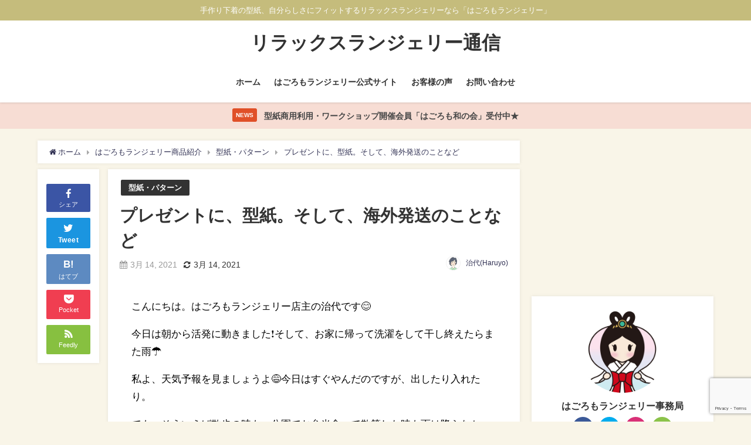

--- FILE ---
content_type: text/html; charset=UTF-8
request_url: https://relaxlingerie.com/present-20210314/
body_size: 21189
content:
<!DOCTYPE html>
<html lang="ja">
<head>
<meta charset="utf-8">
<meta http-equiv="X-UA-Compatible" content="IE=edge">
<meta name="viewport" content="width=device-width, initial-scale=1" />
<title>プレゼントに、型紙。そして、海外発送のことなど</title>
<meta name="description" content="こんにちは。はごろもランジェリー店主の治代です😊 今日は朝から活発に動きました❗そして、お家に帰って洗濯をして干し終えたらまた雨☂️ 私よ、天気予報を見ましょうよ😅今日はすぐやんだのですが、出したり入">
<meta name="thumbnail" content="https://relaxlingerie.com/wp-content/uploads/2020/12/86D5CDB5-CC65-4BF9-BA0B-F67442C0E8D2.jpeg" /><meta name="robots" content="archive, follow, index">
<!-- Diver OGP -->
<meta property="og:locale" content="ja_JP" />
<meta property="og:title" content="プレゼントに、型紙。そして、海外発送のことなど" />
<meta property="og:description" content="こんにちは。はごろもランジェリー店主の治代です😊 今日は朝から活発に動きました❗そして、お家に帰って洗濯をして干し終えたらまた雨☂️ 私よ、天気予報を見ましょうよ😅今日はすぐやんだのですが、出したり入" />
<meta property="og:type" content="article" />
<meta property="og:url" content="https://relaxlingerie.com/present-20210314/" />
<meta property="og:image" content="https://relaxlingerie.com/wp-content/uploads/2020/12/86D5CDB5-CC65-4BF9-BA0B-F67442C0E8D2.jpeg" />
<meta property="og:site_name" content="リラックスランジェリー通信" />
<meta name="twitter:site" content="https://twitter.com/hagoromo81" />
<meta name="twitter:card" content="summary_large_image" />
<meta name="twitter:title" content="プレゼントに、型紙。そして、海外発送のことなど" />
<meta name="twitter:url" content="https://relaxlingerie.com/present-20210314/" />
<meta name="twitter:description" content="こんにちは。はごろもランジェリー店主の治代です😊 今日は朝から活発に動きました❗そして、お家に帰って洗濯をして干し終えたらまた雨☂️ 私よ、天気予報を見ましょうよ😅今日はすぐやんだのですが、出したり入" />
<meta name="twitter:image" content="https://relaxlingerie.com/wp-content/uploads/2020/12/86D5CDB5-CC65-4BF9-BA0B-F67442C0E8D2.jpeg" />
<!-- / Diver OGP -->
<link rel="canonical" href="https://relaxlingerie.com/present-20210314/">
<link rel="shortcut icon" href="https://relaxlingerie.com/wp-content/uploads/2019/01/hagoromo-logo512_WEB_gold.png">
<!--[if IE]>
		<link rel="shortcut icon" href="">
<![endif]-->
<link rel="apple-touch-icon" href="https://relaxlingerie.com/wp-content/uploads/2019/01/hagoromo-logo512_WEB_gold.png" />
<link rel='dns-prefetch' href='//www.google.com' />
<link rel='dns-prefetch' href='//cdnjs.cloudflare.com' />
<link rel='dns-prefetch' href='//s.w.org' />
<link rel="alternate" type="application/rss+xml" title="リラックスランジェリー通信 &raquo; フィード" href="https://relaxlingerie.com/feed/" />
<link rel="alternate" type="application/rss+xml" title="リラックスランジェリー通信 &raquo; コメントフィード" href="https://relaxlingerie.com/comments/feed/" />
<link rel='stylesheet'   href='https://relaxlingerie.com/wp-includes/css/dist/block-library/style.min.css?ver=4.7.3'  media='all'>
<link rel='stylesheet'   href='https://relaxlingerie.com/wp-content/plugins/contact-form-7/includes/css/styles.css?ver=4.7.3'  media='all'>
<link rel='stylesheet'   href='https://relaxlingerie.com/wp-content/plugins/wp-user-avatar/assets/css/frontend.min.css?ver=4.7.3'  media='all'>
<link rel='stylesheet'   href='https://relaxlingerie.com/wp-content/plugins/wp-user-avatar/assets/flatpickr/flatpickr.min.css?ver=4.7.3'  media='all'>
<link rel='stylesheet'   href='https://relaxlingerie.com/wp-content/plugins/wp-user-avatar/assets/select2/select2.min.css?ver=4.7.3'  media='all'>
<link rel='stylesheet'   href='https://relaxlingerie.com/wp-content/plugins/easy-table-of-contents/vendor/icomoon/style.min.css?ver=4.7.3'  media='all'>
<link rel='stylesheet'   href='https://relaxlingerie.com/wp-content/plugins/easy-table-of-contents/assets/css/screen.min.css?ver=4.7.3'  media='all'>
<style id='ez-toc-inline-css' type='text/css'>
div#ez-toc-container p.ez-toc-title {font-size: 120%;}div#ez-toc-container p.ez-toc-title {font-weight: 500;}div#ez-toc-container ul li {font-size: 95%;}
</style>
<link rel='stylesheet'   href='https://relaxlingerie.com/wp-content/themes/diver/style.min.css?ver=4.7.3'  media='all'>
<link rel='stylesheet'   href='https://relaxlingerie.com/wp-content/themes/diver_child/style.css?ver=4.7.3'  media='all'>
<link rel='stylesheet'   href='https://relaxlingerie.com/wp-content/themes/diver/lib/functions/editor/gutenberg/blocks.min.css?ver=4.7.3'  media='all'>
<link rel='stylesheet'   href='https://cdnjs.cloudflare.com/ajax/libs/Swiper/4.5.0/css/swiper.min.css'  media='all'>
<script src='https://relaxlingerie.com/wp-includes/js/jquery/jquery.min.js?ver=4.7.3' id='jquery-core-js'></script>
<script src='https://relaxlingerie.com/wp-includes/js/jquery/jquery-migrate.min.js?ver=4.7.3' id='jquery-migrate-js'></script>
<script src='https://relaxlingerie.com/wp-content/plugins/wp-user-avatar/assets/flatpickr/flatpickr.min.js?ver=4.7.3' id='ppress-flatpickr-js'></script>
<script src='https://relaxlingerie.com/wp-content/plugins/wp-user-avatar/assets/select2/select2.min.js?ver=4.7.3' id='ppress-select2-js'></script>
<link rel="https://api.w.org/" href="https://relaxlingerie.com/wp-json/" /><link rel="alternate" type="application/json" href="https://relaxlingerie.com/wp-json/wp/v2/posts/4086" /><link rel="EditURI" type="application/rsd+xml" title="RSD" href="https://relaxlingerie.com/xmlrpc.php?rsd" />
<link rel="wlwmanifest" type="application/wlwmanifest+xml" href="https://relaxlingerie.com/wp-includes/wlwmanifest.xml" /> 
<meta name="generator" content="WordPress 5.6.16" />
<link rel='shortlink' href='https://relaxlingerie.com/?p=4086' />
<link rel="alternate" type="application/json+oembed" href="https://relaxlingerie.com/wp-json/oembed/1.0/embed?url=https%3A%2F%2Frelaxlingerie.com%2Fpresent-20210314%2F" />
<link rel="alternate" type="text/xml+oembed" href="https://relaxlingerie.com/wp-json/oembed/1.0/embed?url=https%3A%2F%2Frelaxlingerie.com%2Fpresent-20210314%2F&#038;format=xml" />
      <script>
      (function(i,s,o,g,r,a,m){i['GoogleAnalyticsObject']=r;i[r]=i[r]||function(){(i[r].q=i[r].q||[]).push(arguments)},i[r].l=1*new Date();a=s.createElement(o),m=s.getElementsByTagName(o)[0];a.async=1;a.src=g;m.parentNode.insertBefore(a,m)})(window,document,'script','//www.google-analytics.com/analytics.js','ga');ga('create',"UA-130257428-4",'auto');ga('send','pageview');</script>
      <script async src="https://pagead2.googlesyndication.com/pagead/js/adsbygoogle.js"></script>
<script>
  (adsbygoogle = window.adsbygoogle || []).push({
    google_ad_client: "ca-pub-6358471158734244",
    enable_page_level_ads: true
  });
</script><script type="application/ld+json">{
              "@context" : "http://schema.org",
              "@type" : "Article",
              "mainEntityOfPage":{ 
                    "@type":"WebPage", 
                    "@id":"https://relaxlingerie.com/present-20210314/" 
                  }, 
              "headline" : "プレゼントに、型紙。そして、海外発送のことなど",
              "author" : {
                   "@type" : "Person",
                   "name" : "治代(Haruyo)"
                   },
              "datePublished" : "2021-03-14T16:52:59+0900",
              "dateModified" : "2021-03-14T17:03:13+0900",
              "image" : {
                   "@type" : "ImageObject",
                   "url" : "",
                   "width" : "",
                   "height" : ""
                   },
              "articleSection" : "型紙・パターン",
              "url" : "https://relaxlingerie.com/present-20210314/",
              "publisher" : {
                   "@type" : "Organization",
                   "name" : "リラックスランジェリー通信",
                "logo" : {
                     "@type" : "ImageObject",
                     "url" : "https://relaxlingerie.com/wp-content/themes/diver/images/logo.png"}
                },
                "description" : "こんにちは。はごろもランジェリー店主の治代です😊 今日は朝から活発に動きました❗そして、お家に帰って洗濯をして干し終えたらまた雨☂️ 私よ、天気予報を見ましょうよ😅今日はすぐやんだのですが、出したり入"}</script><style>body{background-image:url()}</style><style>#onlynav ul ul,#nav_fixed #nav ul ul,.header-logo #nav ul ul{visibility:hidden;opacity:0;transition:.2s ease-in-out;transform:translateY(10px)}#onlynav ul ul ul,#nav_fixed #nav ul ul ul,.header-logo #nav ul ul ul{transform:translateX(-20px) translateY(0)}#onlynav ul li:hover>ul,#nav_fixed #nav ul li:hover>ul,.header-logo #nav ul li:hover>ul{visibility:visible;opacity:1;transform:translateY(0)}#onlynav ul ul li:hover>ul,#nav_fixed #nav ul ul li:hover>ul,.header-logo #nav ul ul li:hover>ul{transform:translateX(0) translateY(0)}</style><style>body{background-color:#f9f5e8;color:#333}a{color:#335}a:hover{color:#6495ED}.content{color:#000}.content a{color:#6f97bc}.content a:hover{color:#6495ED}.header-wrap,#header ul.sub-menu,#header ul.children,#scrollnav,.description_sp{background:#fff;color:#333}.header-wrap a,#scrollnav a,div.logo_title{color:#333}.header-wrap a:hover,div.logo_title:hover{color:#6495ED}.drawer-nav-btn span{background-color:#333}.drawer-nav-btn:before,.drawer-nav-btn:after{border-color:#333}#scrollnav ul li a{background:rgba(255,255,255,.8);color:#505050}.header_small_menu{background:#c5bc7c;color:#fff}.header_small_menu a{color:#fff}.header_small_menu a:hover{color:#c5bc7c}#nav_fixed.fixed,#nav_fixed #nav ul ul{background:#fff;color:#333}#nav_fixed.fixed a,#nav_fixed .logo_title{color:#335}#nav_fixed.fixed a:hover{color:#c5bc7c}#nav_fixed .drawer-nav-btn:before,#nav_fixed .drawer-nav-btn:after{border-color:#335}#nav_fixed .drawer-nav-btn span{background-color:#335}#onlynav{background:#fff;color:#333}#onlynav ul li a{color:#333}#onlynav ul ul.sub-menu{background:#fff}#onlynav div>ul>li>a:before{border-color:#333}#onlynav ul>li:hover>a:hover,#onlynav ul>li:hover>a,#onlynav ul>li:hover li:hover>a,#onlynav ul li:hover ul li ul li:hover>a{background:#5d8ac1;color:#fff}#onlynav ul li ul li ul:before{border-left-color:#fff}#onlynav ul li:last-child ul li ul:before{border-right-color:#fff}#bigfooter{background:#fff;color:#333}#bigfooter a{color:#335}#bigfooter a:hover{color:#6495ED}#footer{background:#fff;color:#999}#footer a{color:#335}#footer a:hover{color:#6495ED}#sidebar .widget{background:#fff;color:#333}#sidebar .widget a:hover{color:#6495ED}.post-box-contents,#main-wrap #pickup_posts_container img,.hentry,#single-main .post-sub,.navigation,.single_thumbnail,.in_loop,#breadcrumb,.pickup-cat-list,.maintop-widget,.mainbottom-widget,#share_plz,.sticky-post-box,.catpage_content_wrap,.cat-post-main{background:#fff}.post-box{border-color:#eee}.drawer_content_title,.searchbox_content_title{background:#eee;color:#333}.drawer-nav,#header_search{background:#fff}.drawer-nav,.drawer-nav a,#header_search,#header_search a{color:#000}#footer_sticky_menu{background:rgba(255,255,255,.8)}.footermenu_col{background:rgba(255,255,255,.8);color:#333}a.page-numbers{background:#ede6d3;color:#fff}.pagination .current{background:#c5bc7c;color:#fff}</style><style>@media screen and (min-width:1201px){#main-wrap,.header-wrap .header-logo,.header_small_content,.bigfooter_wrap,.footer_content,.container_top_widget,.container_bottom_widget{width:90%}}@media screen and (max-width:1200px){#main-wrap,.header-wrap .header-logo,.header_small_content,.bigfooter_wrap,.footer_content,.container_top_widget,.container_bottom_widget{width:96%}}@media screen and (max-width:768px){#main-wrap,.header-wrap .header-logo,.header_small_content,.bigfooter_wrap,.footer_content,.container_top_widget,.container_bottom_widget{width:100%}}@media screen and (min-width:960px){#sidebar{width:310px}}</style><style>@media screen and (min-width:1201px){#main-wrap{width:90%}}@media screen and (max-width:1200px){#main-wrap{width:96%}}</style><style type="text/css">.broken_link, a.broken_link {
	text-decoration: line-through;
}</style><link rel="icon" href="https://relaxlingerie.com/wp-content/uploads/2019/01/cropped-hagoromo-logo512_WEB_gold-1-32x32.png" sizes="32x32" />
<link rel="icon" href="https://relaxlingerie.com/wp-content/uploads/2019/01/cropped-hagoromo-logo512_WEB_gold-1-192x192.png" sizes="192x192" />
<link rel="apple-touch-icon" href="https://relaxlingerie.com/wp-content/uploads/2019/01/cropped-hagoromo-logo512_WEB_gold-1-180x180.png" />
<meta name="msapplication-TileImage" content="https://relaxlingerie.com/wp-content/uploads/2019/01/cropped-hagoromo-logo512_WEB_gold-1-270x270.png" />

<script src="https://www.youtube.com/iframe_api"></script>

<script async src="//pagead2.googlesyndication.com/pagead/js/adsbygoogle.js"></script>
</head>
<body itemscope="itemscope" itemtype="http://schema.org/WebPage" class="post-template-default single single-post postid-4086 single-format-standard wp-embed-responsive">

<div id="container">
<!-- header -->
	<!-- lpページでは表示しない -->
	<div id="header" class="clearfix">
					<header class="header-wrap" role="banner" itemscope="itemscope" itemtype="http://schema.org/WPHeader">
			<div class="header_small_menu clearfix">
		<div class="header_small_content">
			<div id="description">手作り下着の型紙、自分らしさにフィットするリラックスランジェリーなら「はごろもランジェリー」</div>
			<nav class="header_small_menu_right" role="navigation" itemscope="itemscope" itemtype="http://scheme.org/SiteNavigationElement">
							</nav>
		</div>
	</div>

			<div class="header-logo clearfix">
				<!-- 	<button type="button" class="drawer-toggle drawer-hamburger">
	  <span class="sr-only">toggle navigation</span>
	  <span class="drawer-hamburger-icon"></span>
	</button> -->

	<div class="drawer-nav-btn-wrap"><span class="drawer-nav-btn"><span></span></span></div>



				<!-- /Navigation -->
				<div id="logo">
										<a href="https://relaxlingerie.com/">
													<div class="logo_title">リラックスランジェリー通信</div>
											</a>
				</div>
									<nav id="nav" role="navigation" itemscope="itemscope" itemtype="http://scheme.org/SiteNavigationElement">
						<div class="menu-%e3%82%b0%e3%83%ad%e3%83%bc%e3%83%90%e3%83%ab%e3%83%8a%e3%83%93%e3%82%b2%e3%83%bc%e3%82%b7%e3%83%a7%e3%83%b3-container"><ul id="mainnavul" class="menu"><li id="menu-item-9" class="menu-item menu-item-type-custom menu-item-object-custom menu-item-home menu-item-9"><a href="https://relaxlingerie.com">ホーム</a></li>
<li id="menu-item-64" class="menu-item menu-item-type-custom menu-item-object-custom menu-item-64"><a href="https://hago-romo.com/">はごろもランジェリー公式サイト</a></li>
<li id="menu-item-63" class="menu-item menu-item-type-taxonomy menu-item-object-category menu-item-63"><a href="https://relaxlingerie.com/category/uservoice/">お客様の声</a></li>
<li id="menu-item-14" class="menu-item menu-item-type-custom menu-item-object-custom menu-item-14"><a href="/contact">お問い合わせ</a></li>
</ul></div>					</nav>
							</div>
		</header>
		<nav id="scrollnav" class="inline-nospace" role="navigation" itemscope="itemscope" itemtype="http://scheme.org/SiteNavigationElement">
					</nav>
		
		<div id="nav_fixed">
		<div class="header-logo clearfix">
			<!-- Navigation -->
			<!-- 	<button type="button" class="drawer-toggle drawer-hamburger">
	  <span class="sr-only">toggle navigation</span>
	  <span class="drawer-hamburger-icon"></span>
	</button> -->

	<div class="drawer-nav-btn-wrap"><span class="drawer-nav-btn"><span></span></span></div>



			<!-- /Navigation -->
			<div class="logo clearfix">
				<a href="https://relaxlingerie.com/">
											<div class="logo_title">リラックスランジェリー通信</div>
									</a>
			</div>
					<nav id="nav" role="navigation" itemscope="itemscope" itemtype="http://scheme.org/SiteNavigationElement">
				<div class="menu-%e3%82%b0%e3%83%ad%e3%83%bc%e3%83%90%e3%83%ab%e3%83%8a%e3%83%93%e3%82%b2%e3%83%bc%e3%82%b7%e3%83%a7%e3%83%b3-container"><ul id="fixnavul" class="menu"><li class="menu-item menu-item-type-custom menu-item-object-custom menu-item-home menu-item-9"><a href="https://relaxlingerie.com">ホーム</a></li>
<li class="menu-item menu-item-type-custom menu-item-object-custom menu-item-64"><a href="https://hago-romo.com/">はごろもランジェリー公式サイト</a></li>
<li class="menu-item menu-item-type-taxonomy menu-item-object-category menu-item-63"><a href="https://relaxlingerie.com/category/uservoice/">お客様の声</a></li>
<li class="menu-item menu-item-type-custom menu-item-object-custom menu-item-14"><a href="/contact">お問い合わせ</a></li>
</ul></div>			</nav>
				</div>
	</div>
							</div>
	<div class="d_sp">
		</div>
	
<div class="header_message clearfix" style="background:#f7ddd4;">
			 <a class="header_message_wrap" href="https://hago-romo.com/about-commercial-use/">
			<div class="header_message_text" style="color: #474747">
							<span class="header_message_badge" style="background: #e05028;color:#fff;">NEWS</span>
						型紙商用利用・ワークショップ開催会員「はごろも和の会」受付中★			</div>
		</a>
	</div>

	<div id="main-wrap">
	<!-- main -->
	
	<main id="single-main"  style="float:left;margin-right:-330px;padding-right:330px;" role="main">
									<!-- パンくず -->
				<ul id="breadcrumb" itemscope itemtype="http://schema.org/BreadcrumbList">
<li itemprop="itemListElement" itemscope itemtype="http://schema.org/ListItem"><a href="https://relaxlingerie.com/" itemprop="item"><span itemprop="name"><i class="fa fa-home" aria-hidden="true"></i> ホーム</span></a><meta itemprop="position" content="1" /></li><li itemprop="itemListElement" itemscope itemtype="http://schema.org/ListItem"><a href="https://relaxlingerie.com/category/hagoromolingerie/" itemprop="item"><span itemprop="name">はごろもランジェリー商品紹介</span></a><meta itemprop="position" content="2" /></li><li itemprop="itemListElement" itemscope itemtype="http://schema.org/ListItem"><a href="https://relaxlingerie.com/category/hagoromolingerie/pattern/" itemprop="item"><span itemprop="name">型紙・パターン</span></a><meta itemprop="position" content="2" /></li><li class="breadcrumb-title" itemprop="itemListElement" itemscope itemtype="http://schema.org/ListItem"><a href="https://relaxlingerie.com/present-20210314/" itemprop="item"><span itemprop="name">プレゼントに、型紙。そして、海外発送のことなど</span></a><meta itemprop="position" content="3" /></li></ul> 
				<div id="content_area" class="fadeIn animated">
					<div id="share_plz" style="float: left ">

	
		<div class="fb-like share_sns" data-href="https%3A%2F%2Frelaxlingerie.com%2Fpresent-20210314%2F" data-layout="box_count" data-action="like" data-show-faces="true" data-share="false"></div>

		<div class="share-fb share_sns">
		<a href="http://www.facebook.com/share.php?u=https%3A%2F%2Frelaxlingerie.com%2Fpresent-20210314%2F" onclick="window.open(this.href,'FBwindow','width=650,height=450,menubar=no,toolbar=no,scrollbars=yes');return false;" title="Facebookでシェア"><i class="fa fa-facebook" style="font-size:1.5em;padding-top: 4px;"></i><br>シェア
				</a>
		</div>
				<div class="sc-tw share_sns"><a data-url="https%3A%2F%2Frelaxlingerie.com%2Fpresent-20210314%2F" href="http://twitter.com/share?text=%E3%83%97%E3%83%AC%E3%82%BC%E3%83%B3%E3%83%88%E3%81%AB%E3%80%81%E5%9E%8B%E7%B4%99%E3%80%82%E3%81%9D%E3%81%97%E3%81%A6%E3%80%81%E6%B5%B7%E5%A4%96%E7%99%BA%E9%80%81%E3%81%AE%E3%81%93%E3%81%A8%E3%81%AA%E3%81%A9&url=https%3A%2F%2Frelaxlingerie.com%2Fpresent-20210314%2F" data-lang="ja" data-dnt="false" target="_blank"><i class="fa fa-twitter" style="font-size:1.5em;padding-top: 4px;"></i><br>Tweet
				</a></div>

	
			<div class="share-hatebu share_sns">       
		<a href="http://b.hatena.ne.jp/add?mode=confirm&url=https%3A%2F%2Frelaxlingerie.com%2Fpresent-20210314%2F&title=%E3%83%97%E3%83%AC%E3%82%BC%E3%83%B3%E3%83%88%E3%81%AB%E3%80%81%E5%9E%8B%E7%B4%99%E3%80%82%E3%81%9D%E3%81%97%E3%81%A6%E3%80%81%E6%B5%B7%E5%A4%96%E7%99%BA%E9%80%81%E3%81%AE%E3%81%93%E3%81%A8%E3%81%AA%E3%81%A9" onclick="window.open(this.href, 'HBwindow', 'width=600, height=400, menubar=no, toolbar=no, scrollbars=yes'); return false;" target="_blank"><div style="font-weight: bold;font-size: 1.5em">B!</div><span class="text">はてブ</span></a>
		</div>
	
			<div class="share-pocket share_sns">
		<a href="http://getpocket.com/edit?url=https%3A%2F%2Frelaxlingerie.com%2Fpresent-20210314%2F&title=%E3%83%97%E3%83%AC%E3%82%BC%E3%83%B3%E3%83%88%E3%81%AB%E3%80%81%E5%9E%8B%E7%B4%99%E3%80%82%E3%81%9D%E3%81%97%E3%81%A6%E3%80%81%E6%B5%B7%E5%A4%96%E7%99%BA%E9%80%81%E3%81%AE%E3%81%93%E3%81%A8%E3%81%AA%E3%81%A9" onclick="window.open(this.href, 'FBwindow', 'width=550, height=350, menubar=no, toolbar=no, scrollbars=yes'); return false;"><i class="fa fa-get-pocket" style="font-weight: bold;font-size: 1.5em"></i><span class="text">Pocket</span>
					</a></div>
	
				<div class="share-feedly share_sns">
		<a href="https://feedly.com/i/subscription/feed%2Fhttps%3A%2F%2Frelaxlingerie.com%2Ffeed" target="_blank"><i class="fa fa-rss" aria-hidden="true" style="font-weight: bold;font-size: 1.5em"></i><span class="text">Feedly</span>
				</a></div>
	</div>
					<article id="post-4086" class="post-4086 post type-post status-publish format-standard hentry category-pattern"  style="margin-left: 120px">
						<header>
							<div class="post-meta clearfix">
								<div class="cat-tag">
																			<div class="single-post-category" style="background:"><a href="https://relaxlingerie.com/category/hagoromolingerie/pattern/" rel="category tag">型紙・パターン</a></div>
																										</div>

								<h1 class="single-post-title entry-title">プレゼントに、型紙。そして、海外発送のことなど</h1>
								<div class="post-meta-bottom">
																	<time class="single-post-date published updated" datetime="2021-03-14"><i class="fa fa-calendar" aria-hidden="true"></i>3月 14, 2021</time>
																									<time class="single-post-date modified" datetime="2021-03-14"><i class="fa fa-refresh" aria-hidden="true"></i>3月 14, 2021</time>
																
								</div>
																	<ul class="post-author vcard author">
									<li class="post-author-thum"><img data-del="avatar" src='https://relaxlingerie.com/wp-content/uploads/2019/03/haru01-red-580-min-150x150.png' class='avatar pp-user-avatar avatar-25 photo ' height='25' width='25'/></li>
									<li class="post-author-name fn post-author"><a href="https://relaxlingerie.com/author/haruyohagoromo/">治代(Haruyo)</a>
									</li>
									</ul>
															</div>
							

						</header>
						<section class="single-post-main">
																

								<div class="content">
																<p>こんにちは。はごろもランジェリー店主の治代です😊</p>
<p>今日は朝から活発に動きました❗そして、お家に帰って洗濯をして干し終えたらまた雨☂️</p>
<p>私よ、天気予報を見ましょうよ😅今日はすぐやんだのですが、出したり入れたり。</p>
<p>でも、そういえば散歩の時も、公園でお弁当食べて散策した時も雨は降らなかったんです。運がいい人だ😂</p>
<p>&nbsp;</p>
<p>なんかこう、私の天然は幸運で補われている感じですよね。</p>
<p>さてさて、今日はそんな私の天然で鈍感な部分を、またまた補って頂いたようなメッセージを頂きました。</p>
<p>&nbsp;</p>
<p>ご注文の際の備考欄に</p>
<p>「ミシン大好きな友達が、興味を持っているんでプレゼントします🎁」</p>
<p>と、コメントくださっていました💕</p>
<p>&nbsp;</p>
<p>そういえば、今までも何回も同じ型紙をご購入くださるお客様がいらっしゃったので、なんでだろう？って思っていたことが何回かありました。</p>
<p>&nbsp;</p>
<p>プレゼント🎁</p>
<p>そういうことだったんだ～+。:.ﾟ(✿˘艸˘✿):.｡+ﾟ</p>
<p>なんて嬉しいことなのでしょう💕</p>
<p>&nbsp;</p>
<p>今回も、お名前見て「あれれ？」と、思っていたのです。オンラインショップの備考欄、実は読みにくい構造になっているので💦今回たまたま読めて、色んな意味で視界が晴れました🤣</p>
<p>ＹH様いつもありがとうございます(^^)</p>
<p>&nbsp;</p>
<p>型紙、今、人気ランキングがショップによってすごく差が出ています。</p>
<p>ふんどしパンツのことをご存知のお客様が、ステップアップの為にご購入頂くことが多いのはやはりブラです。</p>
<p><a href="https://minne.com/@haru0824">minne</a>や<a href="https://www.mercari.com/jp/u/374789739/">メルカリ</a>では、ブラは<a href="https://hago-romo.com/product/pattern-hagoromo-bra-fuji/">藤</a>と<a href="https://hago-romo.com/product/pattern-hagoromo-bra-otometsubaki/">乙女椿</a>が人気ですが、オンラインショップでは<a href="https://hagoromo.shop-pro.jp/?pid=143658470">姫沙羅</a>が一位になっています。これは、オンラインショップのみでPDF販売しているからかもしれません。</p>
<p>組み合わせは藤と椛が一番多いかな。次に乙女椿と椛、それか椛じゃなくて<a href="https://hago-romo.com/product/pattern-hagoromo-shorts-sakura/">桜</a>や<a href="https://hago-romo.com/product/pattern-hagoromo-shorts-ume/">梅</a>の組み合わせだったり。</p>
<p>上下セットで作れる良さを知ってもらえてることも嬉しいです。</p>
<p><img loading="lazy" src="https://relaxlingerie.com/wp-content/uploads/2020/12/86D5CDB5-CC65-4BF9-BA0B-F67442C0E8D2.jpeg" alt="" width="721" height="747" class="aligncenter size-full wp-image-2830" srcset="https://relaxlingerie.com/wp-content/uploads/2020/12/86D5CDB5-CC65-4BF9-BA0B-F67442C0E8D2.jpeg 721w, https://relaxlingerie.com/wp-content/uploads/2020/12/86D5CDB5-CC65-4BF9-BA0B-F67442C0E8D2-290x300.jpeg 290w" sizes="(max-width: 721px) 100vw, 721px" /></p>
<p>ずっと変わらずなのは、<a href="https://hago-romo.com/product/pattern-hagoromo-shorts-momiji/">椛</a>ですね。広島と言えば宮島。鹿と、鳥居さんと、もみじ饅頭。もみじは紅葉とも書きますが、はごろもランジェリーのショーツは椛。木へんに花です。</p>
<p>3人目が女の子だったらつけようと、名前の候補にしていたので、椛はとても愛着があります。男の子が生まれたので使わなかったんだけど、後にショーツの名前で生かせただなんて、驚きです。ちょっとした、名付けのエピソードでした🌟</p>
<p>商品に花の名前、全部花言葉とか考えながら楽しくつけました。発売始める度にライターさんが楽しみにしてくれてたっけな。ありがたいことですね。</p>
<p>&nbsp;</p>
<p>今、また変化の時が来ています。翻訳版が出る前に、日本語版を海外の方からご注文を頂いています。</p>
<p>海外在住の日本の方や日本語がわかる方は今までもありましたが、今回のご購入者様は、完全に外国語でのご購入。</p>
<p>でも、型紙は日本語です。椛と乙女椿をご購入頂きました✨ドキドキ♡</p>
<p>そういえば、私も、海外の型紙を原文のままで翻訳無しで買ったことがあるので、同じことでしたね。</p>
<p>ハンドメイドは世界中のどこにでもあるし、Pinterestとか見てると、ほんと、なにも変わりはないなと思います。</p>
<p>ただ、もっとわかりやすく、手に取りやすく変化させることは、これから必要になってくるだろうなー。</p>
<p>こうやって、毎日どこかで誰かに、楽しんで頂けていることを心から嬉しく思います💕いつもありがとうございます。</p>
								</div>

								
								<div class="bottom_ad clearfix">
																		<div class="clearfix diver_widget_adarea hid"><div class="diver_widget_adlabel">スポンサーリンク</div><div class="col2"><div class="diver_ad">
                      <ins class="adsbygoogle" style="display:block" data-ad-client="ca-pub-6358471158734244" data-ad-slot="1191179708" data-ad-format="rectangle"></ins>
                      <script>(adsbygoogle = window.adsbygoogle || []).push({});</script></div></div><div class="col2"><div class="diver_ad">
                      <ins class="adsbygoogle" style="display:block" data-ad-client="ca-pub-6358471158734244" data-ad-slot="1191179708" data-ad-format="rectangle"></ins>
                      <script>(adsbygoogle = window.adsbygoogle || []).push({});</script></div></div></div>	
																</div>

								

<div class="share" >
			<div class="sns small c5">
			
			<!--Facebookボタン-->  
			 
			<a class="facebook" href="https://www.facebook.com/share.php?u=https%3A%2F%2Frelaxlingerie.com%2Fpresent-20210314%2F" onclick="window.open(this.href, 'FBwindow', 'width=650, height=450, menubar=no, toolbar=no, scrollbars=yes'); return false;"><i class="fa fa-facebook"></i><span class="sns_name">Facebook</span>
						</a>
			
			<!--ツイートボタン-->
						<a class="twitter" target="blank" href="https://twitter.com/intent/tweet?url=https%3A%2F%2Frelaxlingerie.com%2Fpresent-20210314%2F&text=%E3%83%97%E3%83%AC%E3%82%BC%E3%83%B3%E3%83%88%E3%81%AB%E3%80%81%E5%9E%8B%E7%B4%99%E3%80%82%E3%81%9D%E3%81%97%E3%81%A6%E3%80%81%E6%B5%B7%E5%A4%96%E7%99%BA%E9%80%81%E3%81%AE%E3%81%93%E3%81%A8%E3%81%AA%E3%81%A9&tw_p=tweetbutton"><i class="fa fa-twitter"></i><span class="sns_name">Twitter</span>
						</a>
			
			<!--はてブボタン--> 
			     
			<a class="hatebu" href="https://b.hatena.ne.jp/add?mode=confirm&url=https%3A%2F%2Frelaxlingerie.com%2Fpresent-20210314%2F&title=%E3%83%97%E3%83%AC%E3%82%BC%E3%83%B3%E3%83%88%E3%81%AB%E3%80%81%E5%9E%8B%E7%B4%99%E3%80%82%E3%81%9D%E3%81%97%E3%81%A6%E3%80%81%E6%B5%B7%E5%A4%96%E7%99%BA%E9%80%81%E3%81%AE%E3%81%93%E3%81%A8%E3%81%AA%E3%81%A9" onclick="window.open(this.href, 'HBwindow', 'width=600, height=400, menubar=no, toolbar=no, scrollbars=yes'); return false;" target="_blank"><span class="sns_name">はてブ</span>
						</a>
			

			<!--LINEボタン--> 
			
			<!--ポケットボタン-->  
			       
			<a class="pocket" href="https://getpocket.com/edit?url=https%3A%2F%2Frelaxlingerie.com%2Fpresent-20210314%2F&title=%E3%83%97%E3%83%AC%E3%82%BC%E3%83%B3%E3%83%88%E3%81%AB%E3%80%81%E5%9E%8B%E7%B4%99%E3%80%82%E3%81%9D%E3%81%97%E3%81%A6%E3%80%81%E6%B5%B7%E5%A4%96%E7%99%BA%E9%80%81%E3%81%AE%E3%81%93%E3%81%A8%E3%81%AA%E3%81%A9" onclick="window.open(this.href, 'FBwindow', 'width=550, height=350, menubar=no, toolbar=no, scrollbars=yes'); return false;"><i class="fa fa-get-pocket"></i><span class="sns_name">Pocket</span>
						</a>
			
			<!--Feedlyボタン-->  
			  
			     
			<a class="feedly" href="https://feedly.com/i/subscription/feed%2Fhttps%3A%2F%2Frelaxlingerie.com%2Ffeed" target="_blank"><i class="fa fa-rss"></i><span class="sns_name">Feedly</span>
						</a>
			
		</div>
	</div>
								  <div class="post_footer_author_title">この記事を書いた人</div>
  <div class="post_footer_author clearfix">
  <div class="post_author_user clearfix vcard author">
    <div class="post_thum"><img data-del="avatar" src='https://relaxlingerie.com/wp-content/uploads/2019/03/haru01-red-580-min-150x150.png' class='avatar pp-user-avatar avatar-100 photo ' height='100' width='100'/>          <ul class="profile_sns">
                        <li><a class="instagram" href="https://www.instagram.com/twinheartharutoaki/"><i class="fa fa-instagram" aria-hidden="true"></i></a></li>              </ul>
    </div>
    <div class="post_author_user_meta">
      <div class="post-author fn"><a href="https://relaxlingerie.com/author/haruyohagoromo/">治代(Haruyo)</a></div>
      <div class="post-description">シルクのふんどしパンツの作成、販売から始まり、初代姫パン事務局にて、2018年3月末まで型紙の企画や制作・印刷・運営を担当していました。担当した型紙の販売数は、2年満たない間に約2500部を突破。この経験を生かし、ハンドメイドで活躍する女性や、作品が集う場所作りを地元広島で行っています。私が住んでいる場所は、世界遺産宮島のちょうど対岸です。大好きなこの土地のエネルギーも一緒にお届け致します。着物愛好家。着付け師としても活動中です。</div>
    </div>
  </div>
        <div class="post_footer_author_title_post">最近書いた記事</div>
    <div class="inline-nospace">
          <div class="author-post hvr-fade-post">
      <a href="https://relaxlingerie.com/open-20240119/" title="送料の見直しと、新ショップオープンのお知らせ" rel="bookmark">
        <figure class="author-post-thumb post-box-thumbnail__wrap">
          <img src="[data-uri]" data-src="https://relaxlingerie.com/wp-content/uploads/2023/03/Web-キャプチャ_8-3-2023_95437_lit.link_.jpeg" class="lazyload" alt="送料の見直しと、新ショップオープンのお知らせ">                    <div class="author-post-cat"><span style="background:">お知らせ</span></div>
        </figure>
        <div class="author-post-meta">
          <div class="author-post-title">送料の見直しと、新ショップオープンのお知らせ</div>
        </div>
      </a>
      </div>
            <div class="author-post hvr-fade-post">
      <a href="https://relaxlingerie.com/kiji-231216/" title="最高に気持ちいい生地って？" rel="bookmark">
        <figure class="author-post-thumb post-box-thumbnail__wrap">
          <img src="[data-uri]" data-src="https://relaxlingerie.com/wp-content/uploads/2023/03/Web-キャプチャ_8-3-2023_95437_lit.link_.jpeg" class="lazyload" alt="最高に気持ちいい生地って？">                    <div class="author-post-cat"><span style="background:">生地のこと</span></div>
        </figure>
        <div class="author-post-meta">
          <div class="author-post-title">最高に気持ちいい生地って？</div>
        </div>
      </a>
      </div>
            <div class="author-post hvr-fade-post">
      <a href="https://relaxlingerie.com/vol-3-231215/" title="オンラインワークショップVol.3" rel="bookmark">
        <figure class="author-post-thumb post-box-thumbnail__wrap">
          <img src="[data-uri]" data-src="https://relaxlingerie.com/wp-content/uploads/2023/03/94C4F343-5140-4BCD-B60A-E76A6993F89C.jpeg" class="lazyload" alt="オンラインワークショップVol.3">                    <div class="author-post-cat"><span style="background:">店主のつぶやき</span></div>
        </figure>
        <div class="author-post-meta">
          <div class="author-post-title">オンラインワークショップVol.3</div>
        </div>
      </a>
      </div>
            <div class="author-post hvr-fade-post">
      <a href="https://relaxlingerie.com/osoro-231211/" title="誰とお揃いにしたい？" rel="bookmark">
        <figure class="author-post-thumb post-box-thumbnail__wrap">
          <img src="[data-uri]" data-src="https://relaxlingerie.com/wp-content/uploads/2023/11/0_IMG_3074-150x150.jpeg" width="150" height="150" class="lazyload" alt="誰とお揃いにしたい？">                    <div class="author-post-cat"><span style="background:">店主のつぶやき</span></div>
        </figure>
        <div class="author-post-meta">
          <div class="author-post-title">誰とお揃いにしたい？</div>
        </div>
      </a>
      </div>
            </div>
      </div>
						</section>
						<footer class="article_footer">
							<!-- コメント -->
														<!-- 関連キーワード -->
							
							<!-- 関連記事 -->
							<div class="single_title"><span class="cat-link"><a href="https://relaxlingerie.com/category/hagoromolingerie/pattern/" rel="category tag">型紙・パターン</a></span>の関連記事</div>
<ul class="newpost_list inline-nospace">
			<li class="post_list_wrap clearfix hvr-fade-post">
		<a class="clearfix" href="https://relaxlingerie.com/kit-230708/" title="当たり前から抜け出して多様性を重視。1セットだけ作ったキット" rel="bookmark">
		<figure class="post-box-thumbnail__wrap">
		<img src="[data-uri]" data-src="https://relaxlingerie.com/wp-content/uploads/2023/07/0_IMG_1432-150x150.jpeg" width="150" height="150" class="lazyload" alt="当たり前から抜け出して多様性を重視。1セットだけ作ったキット">		</figure>
		<div class="meta">
		<div class="title">当たり前から抜け出して多様性を重視。1セットだけ作ったキット</div>
		<time class="date" datetime="2023-07-08">
		7月 8, 2023		</time>
		</div>
		</a>
		</li>
				<li class="post_list_wrap clearfix hvr-fade-post">
		<a class="clearfix" href="https://relaxlingerie.com/katagami-230614/" title="【型紙ができるまで】いつも緊張する「入稿」" rel="bookmark">
		<figure class="post-box-thumbnail__wrap">
		<img src="[data-uri]" data-src="https://relaxlingerie.com/wp-content/uploads/2022/03/DC093D12-B4D3-4B2E-9E2F-AD82510A70B5-150x150.jpeg" width="150" height="150" class="lazyload" alt="【型紙ができるまで】いつも緊張する「入稿」">		</figure>
		<div class="meta">
		<div class="title">【型紙ができるまで】いつも緊張する「入稿」</div>
		<time class="date" datetime="2023-06-14">
		6月 14, 2023		</time>
		</div>
		</a>
		</li>
				<li class="post_list_wrap clearfix hvr-fade-post">
		<a class="clearfix" href="https://relaxlingerie.com/4year-220910/" title="はごろもランジェリー型紙4周年" rel="bookmark">
		<figure class="post-box-thumbnail__wrap">
		<img src="[data-uri]" data-src="https://relaxlingerie.com/wp-content/uploads/2022/04/2230946D-606B-4A91-B1F4-4CE8AA3D1933-150x150.jpeg" width="150" height="150" class="lazyload" alt="はごろもランジェリー型紙4周年">		</figure>
		<div class="meta">
		<div class="title">はごろもランジェリー型紙4周年</div>
		<time class="date" datetime="2022-09-10">
		9月 10, 2022		</time>
		</div>
		</a>
		</li>
				<li class="post_list_wrap clearfix hvr-fade-post">
		<a class="clearfix" href="https://relaxlingerie.com/omoikomi-220827/" title="説明通りに作らなきゃ！って誰よりも思っていたのは私かもしれない" rel="bookmark">
		<figure class="post-box-thumbnail__wrap">
		<img src="[data-uri]" data-src="https://relaxlingerie.com/wp-content/uploads/2022/08/4212D50D-C9F7-4217-98F3-8BC21B94F5C6-150x150.jpeg" width="150" height="150" class="lazyload" alt="説明通りに作らなきゃ！って誰よりも思っていたのは私かもしれない">		</figure>
		<div class="meta">
		<div class="title">説明通りに作らなきゃ！って誰よりも思っていたのは私かもしれない</div>
		<time class="date" datetime="2022-08-27">
		8月 27, 2022		</time>
		</div>
		</a>
		</li>
				<li class="post_list_wrap clearfix hvr-fade-post">
		<a class="clearfix" href="https://relaxlingerie.com/sakura-hime-220803/" title="【新商品】はごろもショーツ型紙＋材料セット" rel="bookmark">
		<figure class="post-box-thumbnail__wrap">
		<img src="[data-uri]" data-src="https://relaxlingerie.com/wp-content/uploads/2022/08/F2F25B35-E44C-430E-A91A-A072A50C16E3.jpeg" class="lazyload" alt="【新商品】はごろもショーツ型紙＋材料セット">		</figure>
		<div class="meta">
		<div class="title">【新商品】はごろもショーツ型紙＋材料セット</div>
		<time class="date" datetime="2022-08-03">
		8月 3, 2022		</time>
		</div>
		</a>
		</li>
				<li class="post_list_wrap clearfix hvr-fade-post">
		<a class="clearfix" href="https://relaxlingerie.com/t-back-shorts-220619/" title="今、型紙ユーザーさんに人気！Tバックショーツはいかが？" rel="bookmark">
		<figure class="post-box-thumbnail__wrap">
		<img src="[data-uri]" data-src="https://relaxlingerie.com/wp-content/uploads/2022/04/50ED1A6E-18D8-4E4B-8C97-6950DEDE8041.jpeg" class="lazyload" alt="今、型紙ユーザーさんに人気！Tバックショーツはいかが？">		</figure>
		<div class="meta">
		<div class="title">今、型紙ユーザーさんに人気！Tバックショーツはいかが？</div>
		<time class="date" datetime="2022-06-19">
		6月 19, 2022		</time>
		</div>
		</a>
		</li>
		</ul>
													</footer>
					</article>
				</div>
				<!-- CTA -->
								<!-- navigation -->
									<ul class="navigation">
						<li class="left"><a href="https://relaxlingerie.com/tenugui-bura-20210313/" rel="prev">【絹のブラ考察】やっぱり姫沙羅（手ぬぐいブラ）の形が好きです</a></li>						<li class="right"><a href="https://relaxlingerie.com/hagoromolingerie_japan20210315/" rel="next">はごろもランジェリージャパンの海外発送</a></li>					</ul>
									   <div class="p-entry__push">
    <div class="p-entry__pushLike lazyload" data-bg="https://relaxlingerie.com/wp-content/uploads/2020/12/86D5CDB5-CC65-4BF9-BA0B-F67442C0E8D2.jpeg">
      <p>この記事が気に入ったら<br>フォローしよう</p>
      <div class="p-entry__pushButton">
        <div class="fb-like" data-href="https://www.facebook.com/hagoromo81/" data-layout="button_count" data-action="like" data-size="small" data-show-faces="true" data-share="false"></div>
      </div>
      <p class="p-entry__note">最新情報をお届けします</p>
    </div>
  </div>

 								<div class="post-sub">
					<!-- bigshare -->
					<!-- rabdom_posts(bottom) -->
					  <div class="single_title">おすすめの記事</div>
  <section class="recommend-post inline-nospace">
            <article role="article" class="single-recommend clearfix hvr-fade-post" style="">
          <a class="clearfix" href="https://relaxlingerie.com/hagoromo-20200417/" title="【はごろも和の会】スキルチェックを受ける時のコツ" rel="bookmark">
          <figure class="recommend-thumb post-box-thumbnail__wrap">
              <img src="[data-uri]" data-src="https://relaxlingerie.com/wp-content/uploads/2020/04/56EEDC91-EE85-49AA-98B8-7A62CCE8EAC5-150x150.jpeg" width="150" height="150" class="lazyload" alt="【はごろも和の会】スキルチェックを受ける時のコツ">                        <div class="recommend-cat" style="background:">商用利用ワークショップ開催会員</div>
          </figure>
          <section class="recommend-meta">
            <div class="recommend-title">
                  【はごろも和の会】スキルチェックを受ける時のコツ            </div>
            <div class="recommend-desc">こんにちは。はごろもランジェリー店主の治代です😊 昨日は「ハギレを使ってマスクを作ろう」という話題でした。パンツを作った後の布の使い道を聞か...</div>
          </section>
          </a>
        </article>
              <article role="article" class="single-recommend clearfix hvr-fade-post" style="">
          <a class="clearfix" href="https://relaxlingerie.com/%e6%89%8b%e3%81%ac%e3%81%90%e3%81%84%e3%83%96%e3%83%a9%e3%81%ae%e6%a4%bf%e6%9f%84/" title="手ぬぐいブラの椿柄" rel="bookmark">
          <figure class="recommend-thumb post-box-thumbnail__wrap">
              <img src="[data-uri]" data-src="https://relaxlingerie.com/wp-content/uploads/2022/07/62FA9F31-E359-4A0B-81BA-7D19BF23AF58.jpeg" class="lazyload" alt="手ぬぐいブラの椿柄">                        <div class="recommend-cat" style="background:">はごろもブラ姫沙羅(手ぬぐいブラ)</div>
          </figure>
          <section class="recommend-meta">
            <div class="recommend-title">
                  手ぬぐいブラの椿柄            </div>
            <div class="recommend-desc">こんばんは。 はごろもランジェリーの治代です。  広島では雨が降る春分の日、何やらとっても良い日だそうで 私は、今日色んなことを欲張って予定...</div>
          </section>
          </a>
        </article>
              <article role="article" class="single-recommend clearfix hvr-fade-post" style="">
          <a class="clearfix" href="https://relaxlingerie.com/iron-goods-20210301/" title="【アイロン収納】ワークショップでも使えそうな3coinsの優れもの" rel="bookmark">
          <figure class="recommend-thumb post-box-thumbnail__wrap">
              <img src="[data-uri]" data-src="https://relaxlingerie.com/wp-content/uploads/2021/03/6B029C63-4CBE-475E-B4D5-13A81B518677-1024x1024.jpeg" class="lazyload" alt="【アイロン収納】ワークショップでも使えそうな3coinsの優れもの">                        <div class="recommend-cat" style="background:">愛用しているもの</div>
          </figure>
          <section class="recommend-meta">
            <div class="recommend-title">
                  【アイロン収納】ワークショップでも使えそうな3coinsの優れもの            </div>
            <div class="recommend-desc">うわ〜！もう3月ですね。月日が経つのが早すぎて驚きます😮 こんにちは😊  昨日、インスタを見ていたら これ使えそう❗と思ったグッズがあったの...</div>
          </section>
          </a>
        </article>
              <article role="article" class="single-recommend clearfix hvr-fade-post" style="">
          <a class="clearfix" href="https://relaxlingerie.com/monodukuri-220314/" title="時が満ちて、また作り始める" rel="bookmark">
          <figure class="recommend-thumb post-box-thumbnail__wrap">
              <img src="[data-uri]" data-src="https://relaxlingerie.com/wp-content/uploads/2022/03/monodukuri-220314.jpg" class="lazyload" alt="時が満ちて、また作り始める">                        <div class="recommend-cat" style="background:">生地のこと</div>
          </figure>
          <section class="recommend-meta">
            <div class="recommend-title">
                  時が満ちて、また作り始める            </div>
            <div class="recommend-desc">こんばんは。はごろもランジェリー店主の治代です😊 今日はとってもあたたかくて、過ごしやすかったですね～ 確定申告期限前になると、だいたい、2...</div>
          </section>
          </a>
        </article>
              <article role="article" class="single-recommend clearfix hvr-fade-post" style="">
          <a class="clearfix" href="https://relaxlingerie.com/natural-kairo-210727/" title="昨日の嬉しかったこととナチュラルカイロのこと" rel="bookmark">
          <figure class="recommend-thumb post-box-thumbnail__wrap">
              <img src="[data-uri]" data-src="https://relaxlingerie.com/wp-content/uploads/2021/07/6EA4FCA8-38F9-4E07-A00C-8C95239DDF78-1024x1024.jpeg" class="lazyload" alt="昨日の嬉しかったこととナチュラルカイロのこと">                        <div class="recommend-cat" style="background:">ナチュラルカイロ</div>
          </figure>
          <section class="recommend-meta">
            <div class="recommend-title">
                  昨日の嬉しかったこととナチュラルカイロのこと            </div>
            <div class="recommend-desc">おはようございます。はごろもランジェリー店主の治代です😊 昨日は午後から近くの川へ 携帯の電波も入らない 蝉の鳴き声と川のせせらぎだけが聞こ...</div>
          </section>
          </a>
        </article>
              <article role="article" class="single-recommend clearfix hvr-fade-post" style="">
          <a class="clearfix" href="https://relaxlingerie.com/ume-220809/" title="フレアショーツの原型" rel="bookmark">
          <figure class="recommend-thumb post-box-thumbnail__wrap">
              <img src="[data-uri]" data-src="https://relaxlingerie.com/wp-content/uploads/2022/08/F49D9F16-44DC-42C4-A835-6AAA0BC8D69F.jpeg" class="lazyload" alt="フレアショーツの原型">                        <div class="recommend-cat" style="background:">リラックスショーツ【応用編】</div>
          </figure>
          <section class="recommend-meta">
            <div class="recommend-title">
                  フレアショーツの原型            </div>
            <div class="recommend-desc">こんにちは。 はごろもランジェリー店主の治代です😊 明日納めるショーツを作っています。 懐かしい形♡ 原点回帰。 こちら、簡単に作れます。 ...</div>
          </section>
          </a>
        </article>
              <article role="article" class="single-recommend clearfix hvr-fade-post" style="">
          <a class="clearfix" href="https://relaxlingerie.com/sakura-220428/" title="【型紙の値段】はごろもショーツ桜型紙" rel="bookmark">
          <figure class="recommend-thumb post-box-thumbnail__wrap">
              <img src="[data-uri]" data-src="https://relaxlingerie.com/wp-content/uploads/2022/04/2230946D-606B-4A91-B1F4-4CE8AA3D1933-150x150.jpeg" width="150" height="150" class="lazyload" alt="【型紙の値段】はごろもショーツ桜型紙">                        <div class="recommend-cat" style="background:">型紙・パターン</div>
          </figure>
          <section class="recommend-meta">
            <div class="recommend-title">
                  【型紙の値段】はごろもショーツ桜型紙            </div>
            <div class="recommend-desc">はごろもショーツ 桜型紙は 4種類×3サイズ=12通り作れます。 なんと！！ 1つにつき約183円。 ここにポイントがあります💡 バラ売りで...</div>
          </section>
          </a>
        </article>
              <article role="article" class="single-recommend clearfix hvr-fade-post" style="">
          <a class="clearfix" href="https://relaxlingerie.com/ren-231022/" title="子どもの成長を感じながら作るはごろもショーツ蓮" rel="bookmark">
          <figure class="recommend-thumb post-box-thumbnail__wrap">
              <img src="[data-uri]" data-src="https://relaxlingerie.com/wp-content/uploads/2023/06/0_IMG_1088-150x150.jpeg" width="150" height="150" class="lazyload" alt="子どもの成長を感じながら作るはごろもショーツ蓮">                        <div class="recommend-cat" style="background:">はごろもショーツ蓮</div>
          </figure>
          <section class="recommend-meta">
            <div class="recommend-title">
                  子どもの成長を感じながら作るはごろもショーツ蓮            </div>
            <div class="recommend-desc">ふんどしパンツの型紙が誕生した頃 末息子は2歳になる前だった。  トイレトレーニング真っ最中で 90から110センチが目安の 子ども用ふんど...</div>
          </section>
          </a>
        </article>
            </section>
									</div>
						</main>

	<!-- /main -->
		<!-- sidebar -->
	<div id="sidebar" style="float:right;" role="complementary">
		<div class="sidebar_content">
						            <div class="clearfix diver_widget_adarea">
                <div class="diver_widget_adlabel"></div>
                                    <div class="diver_ad"><script async src="https://pagead2.googlesyndication.com/pagead/js/adsbygoogle.js"></script>
<!-- relaxlingerie-sidebar300 -->
<ins class="adsbygoogle"
     style="display:inline-block;width:300px;height:250px"
     data-ad-client="ca-pub-6358471158734244"
     data-ad-slot="1191179708"></ins>
<script>
     (adsbygoogle = window.adsbygoogle || []).push({});
</script></div>
                            </div>
                    <div id="diver_widget_profile-2" class="widget widget_diver_widget_profile">                        <div class="diver_widget_profile clearfix">
                            <div class="clearfix coverimg lazyload no" >
                  <img class="lazyload" src="[data-uri]" data-src="https://relaxlingerie.com/wp-content/uploads/2019/03/haogormosan-350.jpg" alt="userimg" />
                </div>
                            <div class="img_meta">
                    <div class="name">はごろもランジェリー事務局</div>
                    <ul class="profile_sns">
                      <li><a class="facebook" href="https://www.facebook.com/hagoromo81/" target="_blank"><i class="fa fa-facebook" aria-hidden="true"></i></a></li>                      <li><a class="twitter" href="https://twitter.com/@hagoromo81" target="_blank"><i class="fa fa-twitter" aria-hidden="true"></i></a></li>                      <li><a class="instagram" href="https://www.instagram.com/hagoromolingerie/" target="_blank"><i class="fa fa-instagram" aria-hidden="true"></i></a></li>                                            <li><a class="sns" href="https://www.pinterest.jp/hagoromolingerie/" target="_blank"><i class="fa fa-share" aria-hidden="true"></i></a></li>                    </ul>
                  </div>
              <div class="meta">
                リラックスランジェリー「はごろもランジェリー」のスタッフブログへようこそ！<br />
<br />
はごろもランジェリーのリラックスショーツ・リラックスブラなどの新作情報/イベント情報/ソーイングお役立ち情報を中心に発信しています。<br />
 <br />
当ブログでは、みなさんのご意見・ご質問・作品やご感想を募集中です。<br />
<br />
hagoromolingerie[★]gmail.com（★を@へ）へ「写真付き感想 or 質問＆ペンネーム」を表記してお送りください♪<br />
<br />
商品や作り方に関するご質問やご相談はLINE@でお気軽にお声がけください♪              </div>
              <div class="button"><a style="background:#1dcd00;color: #ffffff;" href="https://line.me/R/ti/p/@owl1565d">LINEで質問・相談する</a></div>            </div>
        </div>        <div id="media_image-2" class="widget widget_media_image"><div class="widgettitle">はごろもランジェリーONLINE STORE</div><a href="https://hagoromo.shop-pro.jp/"><img width="300" height="77" src="https://relaxlingerie.com/wp-content/uploads/2019/05/hagoromo-shop-side-bnr300-300x77.png" class="image wp-image-159  attachment-medium size-medium" alt="" loading="lazy" style="max-width: 100%; height: auto;" /></a></div><div id="categories-2" class="widget widget_categories"><div class="widgettitle">カテゴリー</div>
			<ul>
					<li class="cat-item cat-item-35"><a href="https://relaxlingerie.com/category/faq/">よくあるご質問</a>
</li>
	<li class="cat-item cat-item-37"><a href="https://relaxlingerie.com/category/media/">メディア掲載</a>
</li>
	<li class="cat-item cat-item-38"><a href="https://relaxlingerie.com/category/%e3%81%af%e3%81%94%e3%82%8d%e3%82%82%e4%bc%9a%e5%93%a1%e3%80%90%e5%92%8c%e3%81%ae%e4%bc%9a%e3%80%91%e3%81%ab%e3%81%a4%e3%81%84%e3%81%a6/">はごろも会員【和の会】について</a>
<ul class='children'>
	<li class="cat-item cat-item-39"><a href="https://relaxlingerie.com/category/%e3%81%af%e3%81%94%e3%82%8d%e3%82%82%e4%bc%9a%e5%93%a1%e3%80%90%e5%92%8c%e3%81%ae%e4%bc%9a%e3%80%91%e3%81%ab%e3%81%a4%e3%81%84%e3%81%a6/%e5%95%86%e7%94%a8%e5%88%a9%e7%94%a8%e3%83%af%e3%83%bc%e3%82%af%e3%82%b7%e3%83%a7%e3%83%83%e3%83%97%e9%96%8b%e5%82%ac%e4%bc%9a%e5%93%a1/">商用利用ワークショップ開催会員</a>
</li>
	<li class="cat-item cat-item-49"><a href="https://relaxlingerie.com/category/%e3%81%af%e3%81%94%e3%82%8d%e3%82%82%e4%bc%9a%e5%93%a1%e3%80%90%e5%92%8c%e3%81%ae%e4%bc%9a%e3%80%91%e3%81%ab%e3%81%a4%e3%81%84%e3%81%a6/%e4%bc%9a%e5%93%a1%e6%a7%98%e3%82%b7%e3%83%a7%e3%83%83%e3%83%97%e7%b4%b9%e4%bb%8b/">会員様ショップ紹介</a>
</li>
</ul>
</li>
	<li class="cat-item cat-item-40"><a href="https://relaxlingerie.com/category/%e6%84%9b%e7%94%a8%e3%81%97%e3%81%a6%e3%81%84%e3%82%8b%e3%82%82%e3%81%ae/">愛用しているもの</a>
</li>
	<li class="cat-item cat-item-44"><a href="https://relaxlingerie.com/category/%e3%81%8a%e7%9f%a5%e3%82%89%e3%81%9b/">お知らせ</a>
</li>
	<li class="cat-item cat-item-50"><a href="https://relaxlingerie.com/category/%e3%81%8a%e5%ae%a2%e6%a7%98%e4%bd%9c%e5%93%81%e7%b4%b9%e4%bb%8b/">お客様作品紹介</a>
</li>
	<li class="cat-item cat-item-15"><a href="https://relaxlingerie.com/category/workshop/">ワークショップ・イベント情報</a>
</li>
	<li class="cat-item cat-item-12"><a href="https://relaxlingerie.com/category/uservoice/">お客様の声</a>
</li>
	<li class="cat-item cat-item-11"><a href="https://relaxlingerie.com/category/fundoshishorts/">ふんどしパンツとは</a>
</li>
	<li class="cat-item cat-item-4"><a href="https://relaxlingerie.com/category/relaxlingerie/">リラックスランジェリーとは</a>
</li>
	<li class="cat-item cat-item-5"><a href="https://relaxlingerie.com/category/hagoromolingerie/">はごろもランジェリー商品紹介</a>
<ul class='children'>
	<li class="cat-item cat-item-42"><a href="https://relaxlingerie.com/category/hagoromolingerie/%e3%83%9e%e3%82%b9%e3%82%af/">マスク</a>
</li>
	<li class="cat-item cat-item-45"><a href="https://relaxlingerie.com/category/hagoromolingerie/%e3%83%8a%e3%83%81%e3%83%a5%e3%83%a9%e3%83%ab%e3%82%ab%e3%82%a4%e3%83%ad/">ナチュラルカイロ</a>
</li>
	<li class="cat-item cat-item-46"><a href="https://relaxlingerie.com/category/hagoromolingerie/%e8%8b%b1%e8%aa%9e%e7%89%88%e5%9e%8b%e7%b4%99/">英語版型紙</a>
</li>
	<li class="cat-item cat-item-47"><a href="https://relaxlingerie.com/category/hagoromolingerie/%e3%82%bd%e3%83%bc%e3%82%a4%e3%83%b3%e3%82%b0%e3%82%ad%e3%83%83%e3%83%88/">ソーイングキット</a>
</li>
	<li class="cat-item cat-item-52"><a href="https://relaxlingerie.com/category/hagoromolingerie/%e6%97%a5%e5%82%98/">日傘</a>
</li>
	<li class="cat-item cat-item-59"><a href="https://relaxlingerie.com/category/hagoromolingerie/%e5%b8%83%e3%83%8a%e3%83%97%e3%82%ad%e3%83%b3/">布ナプキン</a>
</li>
	<li class="cat-item cat-item-30"><a href="https://relaxlingerie.com/category/hagoromolingerie/hagoromoshorts/">はごろもショーツ</a>
	<ul class='children'>
	<li class="cat-item cat-item-51"><a href="https://relaxlingerie.com/category/hagoromolingerie/hagoromoshorts/%e3%81%af%e3%81%94%e3%82%8d%e3%82%82%e3%82%b7%e3%83%a7%e3%83%bc%e3%83%84%e8%93%ae/">はごろもショーツ蓮</a>
</li>
	<li class="cat-item cat-item-53"><a href="https://relaxlingerie.com/category/hagoromolingerie/hagoromoshorts/%e3%81%af%e3%81%94%e3%82%8d%e3%82%82%e3%82%b7%e3%83%a7%e3%83%bc%e3%83%84%e6%a4%9b/">はごろもショーツ椛</a>
</li>
	<li class="cat-item cat-item-54"><a href="https://relaxlingerie.com/category/hagoromolingerie/hagoromoshorts/%e3%81%af%e3%81%94%e3%82%8d%e3%82%82%e3%82%b7%e3%83%a7%e3%83%bc%e3%83%84%e6%a2%85/">はごろもショーツ梅</a>
</li>
	<li class="cat-item cat-item-57"><a href="https://relaxlingerie.com/category/hagoromolingerie/hagoromoshorts/%e3%81%af%e3%81%94%e3%82%8d%e3%82%82%e3%82%b7%e3%83%a7%e3%83%bc%e3%83%84%e6%a1%9c%ef%bc%88%e8%8f%8a%ef%bc%89/">はごろもショーツ桜（菊）</a>
</li>
	</ul>
</li>
	<li class="cat-item cat-item-31"><a href="https://relaxlingerie.com/category/hagoromolingerie/hagoromobra/">はごろもブラ</a>
	<ul class='children'>
	<li class="cat-item cat-item-55"><a href="https://relaxlingerie.com/category/hagoromolingerie/hagoromobra/%e3%81%af%e3%81%94%e3%82%8d%e3%82%82%e3%83%96%e3%83%a9%e5%a7%ab%e6%b2%99%e7%be%85%e6%89%8b%e3%81%ac%e3%81%90%e3%81%84%e3%83%96%e3%83%a9/">はごろもブラ姫沙羅(手ぬぐいブラ)</a>
</li>
	<li class="cat-item cat-item-56"><a href="https://relaxlingerie.com/category/hagoromolingerie/hagoromobra/%e3%81%af%e3%81%94%e3%82%8d%e3%82%82%e3%83%96%e3%83%a9%e4%b9%99%e5%a5%b3%e6%a4%bf%e3%83%bb%e6%a4%bf/">はごろもブラ乙女椿・椿</a>
</li>
	<li class="cat-item cat-item-58"><a href="https://relaxlingerie.com/category/hagoromolingerie/hagoromobra/%e3%81%af%e3%81%94%e3%82%8d%e3%82%82%e3%83%96%e3%83%a9%e8%97%a4%ef%bc%88%e7%b4%85%e8%97%a4%e3%83%bb%e9%9d%92%e8%97%a4%ef%bc%89/">はごろもブラ藤（紅藤・青藤）</a>
</li>
	</ul>
</li>
	<li class="cat-item cat-item-29"><a href="https://relaxlingerie.com/category/hagoromolingerie/pattern/">型紙・パターン</a>
</li>
</ul>
</li>
	<li class="cat-item cat-item-1"><a href="https://relaxlingerie.com/category/relaxshorts/">リラックスショーツについて</a>
<ul class='children'>
	<li class="cat-item cat-item-8"><a href="https://relaxlingerie.com/category/relaxshorts/shorts-basic/">リラックスショーツ【基礎編】</a>
</li>
	<li class="cat-item cat-item-9"><a href="https://relaxlingerie.com/category/relaxshorts/shorts-extra/">リラックスショーツ【応用編】</a>
</li>
</ul>
</li>
	<li class="cat-item cat-item-3"><a href="https://relaxlingerie.com/category/relaxbra/">リラックスブラについて</a>
<ul class='children'>
	<li class="cat-item cat-item-6"><a href="https://relaxlingerie.com/category/relaxbra/bra-basic/">リラックスブラ【基礎編】</a>
</li>
	<li class="cat-item cat-item-7"><a href="https://relaxlingerie.com/category/relaxbra/bra-extra/">リラックスブラ【応用編】</a>
</li>
</ul>
</li>
	<li class="cat-item cat-item-10"><a href="https://relaxlingerie.com/category/stuffcolumn/">スタッフコラム</a>
<ul class='children'>
	<li class="cat-item cat-item-41"><a href="https://relaxlingerie.com/category/stuffcolumn/%e5%ba%97%e4%b8%bb%e3%81%ae%e3%81%a4%e3%81%b6%e3%82%84%e3%81%8d/">店主のつぶやき</a>
	<ul class='children'>
	<li class="cat-item cat-item-48"><a href="https://relaxlingerie.com/category/stuffcolumn/%e5%ba%97%e4%b8%bb%e3%81%ae%e3%81%a4%e3%81%b6%e3%82%84%e3%81%8d/%e7%9d%80%e7%89%a9%e3%81%ae%e3%81%93%e3%81%a8/">着物のこと</a>
</li>
	</ul>
</li>
	<li class="cat-item cat-item-28"><a href="https://relaxlingerie.com/category/stuffcolumn/fabric/">生地のこと</a>
</li>
</ul>
</li>
			</ul>

			</div><div id="archives-2" class="widget widget_archive"><div class="widgettitle">記事一覧</div>		<label class="screen-reader-text" for="archives-dropdown-2">記事一覧</label>
		<select id="archives-dropdown-2" name="archive-dropdown">
			
			<option value="">月を選択</option>
				<option value='https://relaxlingerie.com/2024/01/'> 2024年1月 &nbsp;(1)</option>
	<option value='https://relaxlingerie.com/2023/12/'> 2023年12月 &nbsp;(9)</option>
	<option value='https://relaxlingerie.com/2023/11/'> 2023年11月 &nbsp;(14)</option>
	<option value='https://relaxlingerie.com/2023/10/'> 2023年10月 &nbsp;(16)</option>
	<option value='https://relaxlingerie.com/2023/09/'> 2023年9月 &nbsp;(19)</option>
	<option value='https://relaxlingerie.com/2023/08/'> 2023年8月 &nbsp;(22)</option>
	<option value='https://relaxlingerie.com/2023/07/'> 2023年7月 &nbsp;(18)</option>
	<option value='https://relaxlingerie.com/2023/06/'> 2023年6月 &nbsp;(17)</option>
	<option value='https://relaxlingerie.com/2023/05/'> 2023年5月 &nbsp;(13)</option>
	<option value='https://relaxlingerie.com/2023/04/'> 2023年4月 &nbsp;(14)</option>
	<option value='https://relaxlingerie.com/2023/03/'> 2023年3月 &nbsp;(14)</option>
	<option value='https://relaxlingerie.com/2023/02/'> 2023年2月 &nbsp;(17)</option>
	<option value='https://relaxlingerie.com/2023/01/'> 2023年1月 &nbsp;(14)</option>
	<option value='https://relaxlingerie.com/2022/12/'> 2022年12月 &nbsp;(18)</option>
	<option value='https://relaxlingerie.com/2022/11/'> 2022年11月 &nbsp;(19)</option>
	<option value='https://relaxlingerie.com/2022/10/'> 2022年10月 &nbsp;(19)</option>
	<option value='https://relaxlingerie.com/2022/09/'> 2022年9月 &nbsp;(19)</option>
	<option value='https://relaxlingerie.com/2022/08/'> 2022年8月 &nbsp;(19)</option>
	<option value='https://relaxlingerie.com/2022/07/'> 2022年7月 &nbsp;(16)</option>
	<option value='https://relaxlingerie.com/2022/06/'> 2022年6月 &nbsp;(21)</option>
	<option value='https://relaxlingerie.com/2022/05/'> 2022年5月 &nbsp;(21)</option>
	<option value='https://relaxlingerie.com/2022/04/'> 2022年4月 &nbsp;(30)</option>
	<option value='https://relaxlingerie.com/2022/03/'> 2022年3月 &nbsp;(31)</option>
	<option value='https://relaxlingerie.com/2022/02/'> 2022年2月 &nbsp;(28)</option>
	<option value='https://relaxlingerie.com/2022/01/'> 2022年1月 &nbsp;(31)</option>
	<option value='https://relaxlingerie.com/2021/12/'> 2021年12月 &nbsp;(31)</option>
	<option value='https://relaxlingerie.com/2021/11/'> 2021年11月 &nbsp;(30)</option>
	<option value='https://relaxlingerie.com/2021/10/'> 2021年10月 &nbsp;(31)</option>
	<option value='https://relaxlingerie.com/2021/09/'> 2021年9月 &nbsp;(33)</option>
	<option value='https://relaxlingerie.com/2021/08/'> 2021年8月 &nbsp;(31)</option>
	<option value='https://relaxlingerie.com/2021/07/'> 2021年7月 &nbsp;(31)</option>
	<option value='https://relaxlingerie.com/2021/06/'> 2021年6月 &nbsp;(30)</option>
	<option value='https://relaxlingerie.com/2021/05/'> 2021年5月 &nbsp;(32)</option>
	<option value='https://relaxlingerie.com/2021/04/'> 2021年4月 &nbsp;(31)</option>
	<option value='https://relaxlingerie.com/2021/03/'> 2021年3月 &nbsp;(31)</option>
	<option value='https://relaxlingerie.com/2021/02/'> 2021年2月 &nbsp;(30)</option>
	<option value='https://relaxlingerie.com/2021/01/'> 2021年1月 &nbsp;(32)</option>
	<option value='https://relaxlingerie.com/2020/12/'> 2020年12月 &nbsp;(31)</option>
	<option value='https://relaxlingerie.com/2020/11/'> 2020年11月 &nbsp;(30)</option>
	<option value='https://relaxlingerie.com/2020/10/'> 2020年10月 &nbsp;(32)</option>
	<option value='https://relaxlingerie.com/2020/09/'> 2020年9月 &nbsp;(30)</option>
	<option value='https://relaxlingerie.com/2020/08/'> 2020年8月 &nbsp;(31)</option>
	<option value='https://relaxlingerie.com/2020/07/'> 2020年7月 &nbsp;(31)</option>
	<option value='https://relaxlingerie.com/2020/06/'> 2020年6月 &nbsp;(29)</option>
	<option value='https://relaxlingerie.com/2020/05/'> 2020年5月 &nbsp;(32)</option>
	<option value='https://relaxlingerie.com/2020/04/'> 2020年4月 &nbsp;(27)</option>
	<option value='https://relaxlingerie.com/2020/03/'> 2020年3月 &nbsp;(31)</option>
	<option value='https://relaxlingerie.com/2020/02/'> 2020年2月 &nbsp;(28)</option>
	<option value='https://relaxlingerie.com/2020/01/'> 2020年1月 &nbsp;(30)</option>
	<option value='https://relaxlingerie.com/2019/12/'> 2019年12月 &nbsp;(30)</option>
	<option value='https://relaxlingerie.com/2019/11/'> 2019年11月 &nbsp;(26)</option>
	<option value='https://relaxlingerie.com/2019/10/'> 2019年10月 &nbsp;(19)</option>
	<option value='https://relaxlingerie.com/2019/09/'> 2019年9月 &nbsp;(6)</option>
	<option value='https://relaxlingerie.com/2019/08/'> 2019年8月 &nbsp;(18)</option>
	<option value='https://relaxlingerie.com/2019/07/'> 2019年7月 &nbsp;(2)</option>
	<option value='https://relaxlingerie.com/2019/05/'> 2019年5月 &nbsp;(7)</option>
	<option value='https://relaxlingerie.com/2019/04/'> 2019年4月 &nbsp;(2)</option>
	<option value='https://relaxlingerie.com/2019/03/'> 2019年3月 &nbsp;(1)</option>
	<option value='https://relaxlingerie.com/2018/12/'> 2018年12月 &nbsp;(1)</option>
	<option value='https://relaxlingerie.com/2018/11/'> 2018年11月 &nbsp;(1)</option>

		</select>

<script type="text/javascript">
/* <![CDATA[ */
(function() {
	var dropdown = document.getElementById( "archives-dropdown-2" );
	function onSelectChange() {
		if ( dropdown.options[ dropdown.selectedIndex ].value !== '' ) {
			document.location.href = this.options[ this.selectedIndex ].value;
		}
	}
	dropdown.onchange = onSelectChange;
})();
/* ]]> */
</script>
			</div><div id="search-2" class="widget widget_search"><form method="get" class="searchform" action="https://relaxlingerie.com/" role="search">
	<input type="text" placeholder="検索" name="s" class="s">
	<input type="submit" class="searchsubmit" value="">
</form></div>            <div class="clearfix diver_widget_adarea">
                <div class="diver_widget_adlabel"></div>
                                    <div class="diver_ad"><script async src="https://pagead2.googlesyndication.com/pagead/js/adsbygoogle.js"></script>
<!-- re-lingerie-side-btm-res -->
<ins class="adsbygoogle"
     style="display:block"
     data-ad-client="ca-pub-6358471158734244"
     data-ad-slot="5366228437"
     data-ad-format="auto"
     data-full-width-responsive="true"></ins>
<script>
     (adsbygoogle = window.adsbygoogle || []).push({});
</script></div>
                            </div>
            <div id="tag_cloud-2" class="widget widget_tag_cloud"><div class="widgettitle">キーワード</div><div class="tagcloud"><a href="https://relaxlingerie.com/tag/%e3%81%8a%e5%ae%a2%e6%a7%98%e3%81%ae%e5%a3%b0/" class="tag-cloud-link tag-link-13 tag-link-position-1" style="font-size: 12px;" aria-label="お客様の声 (2個の項目)">お客様の声<span class="tag-link-count"> (2)</span></a>
<a href="https://relaxlingerie.com/tag/%e5%ba%83%e5%b3%b6/" class="tag-cloud-link tag-link-20 tag-link-position-2" style="font-size: 12px;" aria-label="広島 (1個の項目)">広島<span class="tag-link-count"> (1)</span></a>
<a href="https://relaxlingerie.com/tag/hagoromolingerie/" class="tag-cloud-link tag-link-61 tag-link-position-3" style="font-size: 12px;" aria-label="hagoromolingerie (1個の項目)">hagoromolingerie<span class="tag-link-count"> (1)</span></a>
<a href="https://relaxlingerie.com/tag/%e3%83%aa%e3%83%a9%e3%83%83%e3%82%af%e3%82%b9%e3%82%b7%e3%83%a7%e3%83%bc%e3%83%84/" class="tag-cloud-link tag-link-24 tag-link-position-4" style="font-size: 12px;" aria-label="リラックスショーツ (2個の項目)">リラックスショーツ<span class="tag-link-count"> (2)</span></a>
<a href="https://relaxlingerie.com/tag/%e6%89%8b%e3%81%ac%e3%81%90%e3%81%84%e3%83%96%e3%83%a9/" class="tag-cloud-link tag-link-19 tag-link-position-5" style="font-size: 12px;" aria-label="手ぬぐいブラ (1個の項目)">手ぬぐいブラ<span class="tag-link-count"> (1)</span></a>
<a href="https://relaxlingerie.com/tag/%e3%81%b5%e3%82%93%e3%81%a9%e3%81%97%e3%83%91%e3%83%b3%e3%83%84%e5%9e%8b%e7%b4%99/" class="tag-cloud-link tag-link-62 tag-link-position-6" style="font-size: 12px;" aria-label="ふんどしパンツ型紙 (3個の項目)">ふんどしパンツ型紙<span class="tag-link-count"> (3)</span></a>
<a href="https://relaxlingerie.com/tag/%e3%81%af%e3%81%94%e3%82%8d%e3%82%82%e3%82%b7%e3%83%a7%e3%83%bc%e3%83%84/" class="tag-cloud-link tag-link-14 tag-link-position-7" style="font-size: 12px;" aria-label="はごろもショーツ (4個の項目)">はごろもショーツ<span class="tag-link-count"> (4)</span></a>
<a href="https://relaxlingerie.com/tag/%e3%82%88%e3%81%8f%e3%81%82%e3%82%8b%e8%b3%aa%e5%95%8f/" class="tag-cloud-link tag-link-26 tag-link-position-8" style="font-size: 12px;" aria-label="よくある質問 (1個の項目)">よくある質問<span class="tag-link-count"> (1)</span></a>
<a href="https://relaxlingerie.com/tag/%e3%81%af%e3%81%94%e3%82%8d%e3%82%82%e3%82%b7%e3%83%a7%e3%83%bc%e3%83%84%e8%93%ae/" class="tag-cloud-link tag-link-33 tag-link-position-9" style="font-size: 12px;" aria-label="はごろもショーツ[蓮] (2個の項目)">はごろもショーツ[蓮]<span class="tag-link-count"> (2)</span></a>
<a href="https://relaxlingerie.com/tag/%e5%9e%8b%e7%b4%99/" class="tag-cloud-link tag-link-32 tag-link-position-10" style="font-size: 12px;" aria-label="型紙 (2個の項目)">型紙<span class="tag-link-count"> (2)</span></a>
<a href="https://relaxlingerie.com/tag/%e3%81%af%e3%81%94%e3%82%8d%e3%82%82%e3%83%96%e3%83%a9/" class="tag-cloud-link tag-link-17 tag-link-position-11" style="font-size: 12px;" aria-label="はごろもブラ (1個の項目)">はごろもブラ<span class="tag-link-count"> (1)</span></a>
<a href="https://relaxlingerie.com/tag/%e3%83%af%e3%83%bc%e3%82%af%e3%82%b7%e3%83%a7%e3%83%83%e3%83%97%e3%83%bb%e3%82%a4%e3%83%99%e3%83%b3%e3%83%88%e6%83%85%e5%a0%b1/" class="tag-cloud-link tag-link-16 tag-link-position-12" style="font-size: 12px;" aria-label="ワークショップ・イベント情報 (3個の項目)">ワークショップ・イベント情報<span class="tag-link-count"> (3)</span></a>
<a href="https://relaxlingerie.com/tag/%e3%82%b7%e3%83%ab%e3%82%af/" class="tag-cloud-link tag-link-34 tag-link-position-13" style="font-size: 12px;" aria-label="シルク (4個の項目)">シルク<span class="tag-link-count"> (4)</span></a>
<a href="https://relaxlingerie.com/tag/%e3%81%b5%e3%82%93%e3%81%a9%e3%81%97%e3%83%91%e3%83%b3%e3%83%84%e5%9e%8b%e7%b4%99%e8%b2%a9%e5%a3%b2%e4%b8%ad/" class="tag-cloud-link tag-link-63 tag-link-position-14" style="font-size: 12px;" aria-label="ふんどしパンツ型紙販売中 (3個の項目)">ふんどしパンツ型紙販売中<span class="tag-link-count"> (3)</span></a>
<a href="https://relaxlingerie.com/tag/%e3%82%b3%e3%83%83%e3%83%88%e3%83%b3%e3%83%a9%e3%83%b3%e3%82%b8%e3%82%a7%e3%83%aa%e3%83%bc/" class="tag-cloud-link tag-link-65 tag-link-position-15" style="font-size: 12px;" aria-label="コットンランジェリー (2個の項目)">コットンランジェリー<span class="tag-link-count"> (2)</span></a>
<a href="https://relaxlingerie.com/tag/%e3%81%af%e3%81%94%e3%82%8d%e3%82%82%e3%82%b7%e3%83%a7%e3%83%bc%e3%83%84%ef%bc%8c%e3%81%af%e3%81%94%e3%82%8d%e3%82%82%e3%83%a9%e3%83%b3%e3%82%b8%e3%82%a7%e3%83%aa%e3%83%bc%ef%bc%8c%e3%81%b5%e3%82%93/" class="tag-cloud-link tag-link-60 tag-link-position-16" style="font-size: 12px;" aria-label="はごろもショーツ，はごろもランジェリー，ふんどしパンツ (1個の項目)">はごろもショーツ，はごろもランジェリー，ふんどしパンツ<span class="tag-link-count"> (1)</span></a>
<a href="https://relaxlingerie.com/tag/%e3%81%af%e3%81%94%e3%82%8d%e3%82%82%e3%83%a9%e3%83%b3%e3%82%b8%e3%82%a7%e3%83%aa%e3%83%bc/" class="tag-cloud-link tag-link-22 tag-link-position-17" style="font-size: 12px;" aria-label="はごろもランジェリー (3個の項目)">はごろもランジェリー<span class="tag-link-count"> (3)</span></a>
<a href="https://relaxlingerie.com/tag/%e8%ba%ab%e4%bd%93%e3%81%ab%e5%84%aa%e3%81%97%e3%81%84%e4%b8%8b%e7%9d%80/" class="tag-cloud-link tag-link-64 tag-link-position-18" style="font-size: 12px;" aria-label="身体に優しい下着 (1個の項目)">身体に優しい下着<span class="tag-link-count"> (1)</span></a>
<a href="https://relaxlingerie.com/tag/%e3%83%aa%e3%83%a9%e3%83%83%e3%82%af%e3%82%b9%e3%83%a9%e3%83%b3%e3%82%b8%e3%82%a7%e3%83%aa%e3%83%bc/" class="tag-cloud-link tag-link-21 tag-link-position-19" style="font-size: 12px;" aria-label="リラックスランジェリー (5個の項目)">リラックスランジェリー<span class="tag-link-count"> (5)</span></a>
<a href="https://relaxlingerie.com/tag/%e3%81%b5%e3%82%93%e3%81%a9%e3%81%97%e3%83%91%e3%83%b3%e3%83%84/" class="tag-cloud-link tag-link-23 tag-link-position-20" style="font-size: 12px;" aria-label="ふんどしパンツ (2個の項目)">ふんどしパンツ<span class="tag-link-count"> (2)</span></a>
<a href="https://relaxlingerie.com/tag/%e7%94%9f%e5%9c%b0/" class="tag-cloud-link tag-link-25 tag-link-position-21" style="font-size: 12px;" aria-label="生地 (6個の項目)">生地<span class="tag-link-count"> (6)</span></a></div>
</div>						<div id="fix_sidebar">
															</div>
		</div>
	</div>
	<!-- /sidebar -->

</div>
				</div>
		<!-- /container -->
		
			<!-- Big footer -->
				<div id="bigfooter">
		<div class="bigfooter_wrap clearfix">
			<div class="bigfooter_colomn col4">
				<div id="nav_menu-4" class="widget bigfooter_col widget_nav_menu"><div class="menu-%e3%82%b5%e3%82%a4%e3%83%89%e3%83%90%e3%83%bc%e3%83%aa%e3%83%b3%e3%82%af-container"><ul id="menu-%e3%82%b5%e3%82%a4%e3%83%89%e3%83%90%e3%83%bc%e3%83%aa%e3%83%b3%e3%82%af" class="menu"><li id="menu-item-427" class="menu-item menu-item-type-custom menu-item-object-custom menu-item-home menu-item-427"><a href="https://relaxlingerie.com/">ホーム</a></li>
<li id="menu-item-430" class="menu-item menu-item-type-custom menu-item-object-custom menu-item-430"><a href="https://hago-romo.com/">はごろもランジェリー公式サイト</a></li>
<li id="menu-item-429" class="menu-item menu-item-type-custom menu-item-object-custom menu-item-429"><a href="https://hagoromo.shop-pro.jp/">公式オンラインストア</a></li>
<li id="menu-item-1824" class="menu-item menu-item-type-custom menu-item-object-custom menu-item-1824"><a href="https://www.mercari.com/jp/u/374789739/">はごろもランジェリー@メルカリ店</a></li>
<li id="menu-item-1825" class="menu-item menu-item-type-custom menu-item-object-custom menu-item-1825"><a href="https://minne.com/@haru0824">はごろもランジェリー@minne</a></li>
<li id="menu-item-447" class="menu-item menu-item-type-post_type menu-item-object-page menu-item-447"><a href="https://relaxlingerie.com/event-schedule/">ワークショップ・イベント出店情報</a></li>
<li id="menu-item-431" class="menu-item menu-item-type-custom menu-item-object-custom menu-item-431"><a href="https://haruyo22.com/">店長治代の日記</a></li>
<li id="menu-item-432" class="menu-item menu-item-type-custom menu-item-object-custom menu-item-432"><a href="https://www.instagram.com/hagoromolingerie/">Instagram</a></li>
<li id="menu-item-433" class="menu-item menu-item-type-custom menu-item-object-custom menu-item-433"><a href="https://twitter.com/hagoromo81">Twitter</a></li>
</ul></div></div>			</div>
			<div class="bigfooter_colomn col4">
				<div id="nav_menu-2" class="widget bigfooter_col widget_nav_menu"><div class="menu-%e3%83%95%e3%83%83%e3%82%bf%e3%83%bc%e5%b7%a61-container"><ul id="menu-%e3%83%95%e3%83%83%e3%82%bf%e3%83%bc%e5%b7%a61" class="menu"><li id="menu-item-179" class="menu-item menu-item-type-post_type menu-item-object-page menu-item-179"><a href="https://relaxlingerie.com/privacy/">プライバシーポリシー</a></li>
<li id="menu-item-274" class="menu-item menu-item-type-post_type menu-item-object-page menu-item-274"><a href="https://relaxlingerie.com/infomation/">運営者情報</a></li>
<li id="menu-item-184" class="menu-item menu-item-type-post_type menu-item-object-page menu-item-184"><a href="https://relaxlingerie.com/contact/">お問い合わせ</a></li>
</ul></div></div>			</div>
							<div class="bigfooter_colomn col4">
									</div>
						<div class="bigfooter_colomn col4">
							</div>
		</div>
	</div>
			<!-- /Big footer -->

			<!-- footer -->
			<footer id="footer">
				<div class="footer_content clearfix">
					<nav class="footer_navi" role="navigation">
											</nav>
					<p id="copyright">リラックスランジェリー通信 All Rights Reserved.</p>
				</div>
			</footer>
			<!-- /footer -->
						<!-- フッターmenu -->
						<!-- フッターCTA -->
					
		<style>@media screen and (max-width:599px){.grid_post-box{width:50%!important}}</style><style>.header-wrap .header-logo{display:block}.header_small_menu .header_small_menu_right{display:none}.header_small_menu #description{float:none;text-align:center}.header-wrap #logo,.nav_inleft_wrap,.header-wrap .header-logo #nav{text-align:center;display:block}.nav_inleft{text-align:center;margin:0 auto}.header-wrap .header-logo #nav ul{float:none}#header .header-wrap .menu{display:inline-block}.header-logo .nav_in_btn{display:none}@media screen and (min-width:769px){#logo img{height:60px;margin:.5em}}</style><style>.appeal_box,#share_plz,.hentry,#single-main .post-sub,#breadcrumb,#sidebar .widget,.navigation,.wrap-post-title,.pickup-cat-wrap,.maintop-widget,.mainbottom-widget,.post-box-contents,#main-wrap .pickup_post_list,.sticky-post-box,.p-entry__tw-follow,.p-entry__push,.catpage_content_wrap,#cta{-webkit-box-shadow:0 0 5px #ddd;-moz-box-shadow:0 0 5px #ddd;box-shadow:0 0 5px #ddd;-webkit-box-shadow:0 0 0 5px rgba(150,150,150,.2);-moz-box-shadow:0 0 5px rgba(150,150,150,.2);box-shadow:0 0 5px rgba(150,150,150,.2)}</style><style>.newlabel{display:inline-block;position:absolute;margin:0;text-align:center;font-size:13px;color:#fff;font-size:13px;background:#f66;top:0}.newlabel span{color:#fff;background:#f66}.pickup-cat-img .newlabel::before{content:"";top:0;left:0;border-bottom:40px solid transparent;border-left:40px solid #f66;position:absolute}.pickup-cat-img .newlabel span{font-size:11px;display:block;top:6px;transform:rotate(-45deg);left:0;position:absolute;z-index:101;background:0 0}@media screen and (max-width:768px){.newlabel span{font-size:.6em}}</style><style>.post-box-contents .newlable{top:0}.post-box-contents .newlabel::before{content:"";top:0;left:0;border-bottom:4em solid transparent;border-left:4em solid #f66;position:absolute}.post-box-contents .newlabel span{white-space:nowrap;display:block;top:8px;transform:rotate(-45deg);left:2px;position:absolute;z-index:101;background:0 0}@media screen and (max-width:768px){.post-box-contents .newlabel::before{border-bottom:3em solid transparent;border-left:3em solid #f66}.post-box-contents .newlabel span{top:7px;left:1px}}</style><style>@media screen and (min-width:560px){.grid_post-box:hover .grid_post_thumbnail img,.post-box:hover .post_thumbnail img{-webkit-transform:scale(1.2);transform:scale(1.2)}}</style><style>#page-top a{background:rgba(0,0,0,.6);color:#fff}</style><style>.wpp-list li:nth-child(1):after,.diver_popular_posts li.widget_post_list:nth-child(1):after{background:rgb(255,230,88)}.wpp-list li:nth-child(2):after,.diver_popular_posts li.widget_post_list:nth-child(2):after{background:#ccc}.wpp-list li:nth-child(3):after,.diver_popular_posts li.widget_post_list:nth-child(3):after{background:rgba(255,121,37,.8)}.wpp-list li:after{content:counter(wpp-ranking,decimal);counter-increment:wpp-ranking}.diver_popular_posts li.widget_post_list:after{content:counter(dpp-ranking,decimal);counter-increment:dpp-ranking}.wpp-list li:after,.diver_popular_posts li.widget_post_list:after{line-height:1;position:absolute;padding:3px 6px;left:4px;top:4px;background:#313131;color:#fff;font-size:1em;border-radius:50%;font-weight:bold;z-index:}</style><style>h2{color:#fff}h3{color:#333;border:0}h4{color:#666}h5{color:#666}</style><style>.content h2{background:#c5bc7c;border-radius:3px}</style><style>.content h3{border-bottom:2px solid #c5bc7c;background:#fff;border-radius:0}</style><style>.content h4{padding-left:30px;border-bottom:2px solid #c5bc7c;border-radius:0}.content h4::after{position:absolute;top:.8em;left:.4em;z-index:2;content:'';width:10px;height:10px;background-color:#c5bc7c;-webkit-transform:rotate(45deg);transform:rotate(45deg)}</style><style>.wrap-post-title,.wrap-post-title a{color:#333}</style><style>.wrap-post-title,.widget .wrap-post-title{background:#fff}</style><style>.widgettitle{color:#fff}</style><style>.widgettitle{background:#c5bc7c}</style><style>.content{font-size:17px;line-height:1.8}.content p{padding:0 0 1em}.content ul,.content ol,.content table,.content dl{margin-bottom:1em}.single_thumbnail img{max-height:500px}@media screen and (max-width:768px){.content{font-size:16px}}</style><style>.diver_firstview_simple.stripe.length{background-image:linear-gradient(-90deg,transparent 25%,#fff 25%,#fff 50%,transparent 50%,transparent 75%,#fff 75%,#fff);background-size:80px 50px}.diver_firstview_simple.stripe.slant{background-image:linear-gradient(-45deg,transparent 25%,#fff 25%,#fff 50%,transparent 50%,transparent 75%,#fff 75%,#fff);background-size:50px 50px}.diver_firstview_simple.stripe.vertical{background-image:linear-gradient(0deg,transparent 25%,#fff 25%,#fff 50%,transparent 50%,transparent 75%,#fff 75%,#fff);background-size:50px 80px}.diver_firstview_simple.dot{background-image:radial-gradient(#fff 20%,transparent 0),radial-gradient(#fff 20%,transparent 0);background-position:0 0,10px 10px;background-size:20px 20px}.diver_firstview_simple.tile.length,.diver_firstview_simple.tile.vertical{background-image:linear-gradient(45deg,#fff 25%,transparent 25%,transparent 75%,#fff 75%,#fff),linear-gradient(45deg,#fff 25%,transparent 25%,transparent 75%,#fff 75%,#fff);background-position:5px 5px,40px 40px;background-size:70px 70px}.diver_firstview_simple.tile.slant{background-image:linear-gradient(45deg,#fff 25%,transparent 25%,transparent 75%,#fff 75%,#fff),linear-gradient(-45deg,#fff 25%,transparent 25%,transparent 75%,#fff 75%,#fff);background-size:50px 50px;background-position:25px}.diver_firstview_simple.grad.length{background:linear-gradient(#fff,#759ab2)}.diver_firstview_simple.grad.vertical{background:linear-gradient(-90deg,#fff,#759ab2)}.diver_firstview_simple.grad.slant{background:linear-gradient(-45deg,#fff,#759ab2)}.single_thumbnail:before{content:'';background:inherit;-webkit-filter:grayscale(100%) blur(5px) brightness(.9);-moz-filter:grayscale(100%) blur(5px) brightness(.9);-o-filter:grayscale(100%) blur(5px) brightness(.9);-ms-filter:grayscale(100%) blur(5px) brightness(.9);filter:grayscale(100%) blur(5px) brightness(.9);position:absolute;top:-5px;left:-5px;right:-5px;bottom:-5px;z-index:-1}/****************************************

          カエレバ・ヨメレバ

		*****************************************/.cstmreba{width:98%;height:auto;margin:36px 0}.booklink-box,.kaerebalink-box,.tomarebalink-box{width:100%;background-color:#fff;overflow:hidden;box-sizing:border-box;padding:12px 8px;margin:1em 0;-webkit-box-shadow:0 0 5px rgba(0,0,0,.1);-moz-box-shadow:0 0 5px rgba(0,0,0,.1);box-shadow:0 0 5px rgba(0,0,0,.1)}.booklink-image,.kaerebalink-image,.tomarebalink-image{width:150px;float:left;margin:0 14px 0 0;text-align:center}.booklink-image a,.kaerebalink-image a,.tomarebalink-image a{width:100%;display:block}.booklink-image a img,.kaerebalink-image a img,.tomarebalink-image a img{margin:0;padding:0;text-align:center}.booklink-info,.kaerebalink-info,.tomarebalink-info{overflow:hidden;line-height:170%;color:#333}.booklink-info a,.kaerebalink-info a,.tomarebalink-info a{text-decoration:none}.booklink-name>a,.kaerebalink-name>a,.tomarebalink-name>a{border-bottom:1px dotted;color:#04c;font-size:16px}.booklink-name>a:hover,.kaerebalink-name>a:hover,.tomarebalink-name>a:hover{color:#722031}.booklink-powered-date,.kaerebalink-powered-date,.tomarebalink-powered-date{font-size:10px;line-height:150%}.booklink-powered-date a,.kaerebalink-powered-date a,.tomarebalink-powered-date a{border-bottom:1px dotted;color:#04c}.booklink-detail,.kaerebalink-detail,.tomarebalink-address{font-size:12px}.kaerebalink-link1 img,.booklink-link2 img,.tomarebalink-link1 img{display:none}.booklink-link2>div,.kaerebalink-link1>div,.tomarebalink-link1>div{float:left;width:32.33333%;margin:.5% 0;margin-right:1%}/***** ボタンデザインここから ******/.booklink-link2 a,.kaerebalink-link1 a,.tomarebalink-link1 a{width:100%;display:inline-block;text-align:center;font-size:.9em;line-height:2em;padding:3% 1%;margin:1px 0;border-radius:2px;color:#fff!important;box-shadow:0 2px 0 #ccc;background:#ccc;position:relative;transition:0s;font-weight:bold}.booklink-link2 a:hover,.kaerebalink-link1 a:hover,.tomarebalink-link1 a:hover{top:2px;box-shadow:none}.tomarebalink-link1 .shoplinkrakuten a{background:#76ae25}.tomarebalink-link1 .shoplinkjalan a{background:#ff7a15}.tomarebalink-link1 .shoplinkjtb a{background:#c81528}.tomarebalink-link1 .shoplinkknt a{background:#0b499d}.tomarebalink-link1 .shoplinkikyu a{background:#bf9500}.tomarebalink-link1 .shoplinkrurubu a{background:#006}.tomarebalink-link1 .shoplinkyahoo a{background:#f03}.kaerebalink-link1 .shoplinkyahoo a{background:#f03}.kaerebalink-link1 .shoplinkbellemaison a{background:#84be24}.kaerebalink-link1 .shoplinkcecile a{background:#8d124b}.kaerebalink-link1 .shoplinkkakakucom a{background:#314995}.booklink-link2 .shoplinkkindle a{background:#007dcd}.booklink-link2 .shoplinkrakukobo a{background:#d50000}.booklink-link2 .shoplinkbk1 a{background:#0085cd}.booklink-link2 .shoplinkehon a{background:#2a2c6d}.booklink-link2 .shoplinkkino a{background:#003e92}.booklink-link2 .shoplinktoshokan a{background:#333}.kaerebalink-link1 .shoplinkamazon a,.booklink-link2 .shoplinkamazon a{background:#FF9901}.kaerebalink-link1 .shoplinkrakuten a,.booklink-link2 .shoplinkrakuten a{background:#c20004}.kaerebalink-link1 .shoplinkseven a,.booklink-link2 .shoplinkseven a{background:#225496}/***** ボタンデザインここまで ******/.booklink-footer{clear:both}/***  解像度480px以下のスタイル ***/@media screen and (max-width:480px){.booklink-image,.kaerebalink-image,.tomarebalink-image{width:100%;float:none!important}.booklink-link2>div,.kaerebalink-link1>div,.tomarebalink-link1>div{width:49%;margin:.5%}.booklink-info,.kaerebalink-info,.tomarebalink-info{text-align:center;padding-bottom:1px}}/**** kaereba ****/</style><style>.nav_in_btn li.nav_in_btn_list_1 a{background:#fff;color:#333}.nav_in_btn li.nav_in_btn_list_2 a{background:#fff;color:#333}.nav_in_btn li.nav_in_btn_list_3 a{background:#fff;color:#333}.nav_in_btn li.nav_in_btn_list_4 a{background:#fff;color:#333}.nav_in_btn ul li{border-left:solid 1px #d4d4d4}.nav_in_btn ul li:last-child{border-right:solid 1px #d4d4d4}.nav_in_btn ul li i{font-size:30px}.d_sp .nav_in_btn ul li{width:100%}</style><link rel='stylesheet'   href='https://maxcdn.bootstrapcdn.com/font-awesome/4.7.0/css/font-awesome.min.css'  media='all'>
<link rel='stylesheet'   href='https://cdnjs.cloudflare.com/ajax/libs/lity/2.3.1/lity.min.css'  media='all'>
<link rel='stylesheet'   href='https://relaxlingerie.com/wp-content/themes/diver/lib/assets/prism/prism.css?ver=4.7.3'  media='all'>
<script type='text/javascript' id='contact-form-7-js-extra'>
/* <![CDATA[ */
var wpcf7 = {"apiSettings":{"root":"https:\/\/relaxlingerie.com\/wp-json\/contact-form-7\/v1","namespace":"contact-form-7\/v1"}};
/* ]]> */
</script>
<script src='https://relaxlingerie.com/wp-content/plugins/contact-form-7/includes/js/scripts.js?ver=4.7.3' id='contact-form-7-js'></script>
<script type='text/javascript' id='ppress-frontend-script-js-extra'>
/* <![CDATA[ */
var pp_ajax_form = {"ajaxurl":"https:\/\/relaxlingerie.com\/wp-admin\/admin-ajax.php","confirm_delete":"Are you sure?","deleting_text":"Deleting...","deleting_error":"An error occurred. Please try again.","nonce":"fdbc88d51a","disable_ajax_form":"false"};
/* ]]> */
</script>
<script src='https://relaxlingerie.com/wp-content/plugins/wp-user-avatar/assets/js/frontend.min.js?ver=4.7.3' id='ppress-frontend-script-js'></script>
<script src='https://www.google.com/recaptcha/api.js?render=6LdFa6wUAAAAANrH3ImAJIbxt2Kc8COSmPYVCh8P&#038;ver=3.0' id='google-recaptcha-js'></script>
<script type='text/javascript' id='wpcf7-recaptcha-js-extra'>
/* <![CDATA[ */
var wpcf7_recaptcha = {"sitekey":"6LdFa6wUAAAAANrH3ImAJIbxt2Kc8COSmPYVCh8P","actions":{"homepage":"homepage","contactform":"contactform"}};
/* ]]> */
</script>
<script src='https://relaxlingerie.com/wp-content/plugins/contact-form-7/modules/recaptcha/script.js?ver=4.7.3' id='wpcf7-recaptcha-js'></script>
<script defer src='https://relaxlingerie.com/wp-content/themes/diver/lib/assets/sticky/jquery.fit-sidebar.min.js?ver=4.7.3' id='sticky-js'></script>
<script defer src='https://relaxlingerie.com/wp-content/themes/diver/lib/assets/diver.min.js?ver=4.7.3' id='diver-main-js-js'></script>
<script src='//cdnjs.cloudflare.com/ajax/libs/lazysizes/4.1.5/plugins/unveilhooks/ls.unveilhooks.min.js?ver=5.6.16' id='unveilhooks-js'></script>
<script src='//cdnjs.cloudflare.com/ajax/libs/lazysizes/4.1.5/lazysizes.min.js?ver=5.6.16' id='lazysize-js'></script>
<script src='https://cdnjs.cloudflare.com/ajax/libs/Swiper/4.5.0/js/swiper.min.js?ver=5.6.16' id='swiperjs-js'></script>
<script defer src='https://cdnjs.cloudflare.com/ajax/libs/gsap/2.1.2/TweenMax.min.js?ver=5.6.16' id='tweenmax-js'></script>
<script defer src='https://cdnjs.cloudflare.com/ajax/libs/lity/2.3.1/lity.min.js?ver=5.6.16' id='lity-js'></script>
<script defer src='https://relaxlingerie.com/wp-content/themes/diver/lib/assets/prism/prism.js?ver=4.7.3' id='prism-js'></script>
<script src='https://relaxlingerie.com/wp-includes/js/wp-embed.min.js?ver=4.7.3' id='wp-embed-js'></script>
		<script>!function(d,i){if(!d.getElementById(i)){var j=d.createElement("script");j.id=i;j.src="https://widgets.getpocket.com/v1/j/btn.js?v=1";var w=d.getElementById(i);d.body.appendChild(j);}}(document,"pocket-btn-js");</script>
		
		<div class="drawer-overlay"></div>
		<div class="drawer-nav"><div id="media_image-3" class="widget widget_media_image"><div class="drawer_content_title">ONLINE STORE</div><a href="https://hagoromo.shop-pro.jp/"><img width="300" height="77" src="https://relaxlingerie.com/wp-content/uploads/2019/05/hagoromo-shop-side-bnr300-300x77.png" class="image wp-image-159  attachment-medium size-medium" alt="" loading="lazy" style="max-width: 100%; height: auto;" /></a></div><div id="categories-3" class="widget widget_categories"><div class="drawer_content_title">カテゴリー</div>
			<ul>
					<li class="cat-item cat-item-35"><a href="https://relaxlingerie.com/category/faq/">よくあるご質問</a>
</li>
	<li class="cat-item cat-item-37"><a href="https://relaxlingerie.com/category/media/">メディア掲載</a>
</li>
	<li class="cat-item cat-item-38"><a href="https://relaxlingerie.com/category/%e3%81%af%e3%81%94%e3%82%8d%e3%82%82%e4%bc%9a%e5%93%a1%e3%80%90%e5%92%8c%e3%81%ae%e4%bc%9a%e3%80%91%e3%81%ab%e3%81%a4%e3%81%84%e3%81%a6/">はごろも会員【和の会】について</a>
<ul class='children'>
	<li class="cat-item cat-item-39"><a href="https://relaxlingerie.com/category/%e3%81%af%e3%81%94%e3%82%8d%e3%82%82%e4%bc%9a%e5%93%a1%e3%80%90%e5%92%8c%e3%81%ae%e4%bc%9a%e3%80%91%e3%81%ab%e3%81%a4%e3%81%84%e3%81%a6/%e5%95%86%e7%94%a8%e5%88%a9%e7%94%a8%e3%83%af%e3%83%bc%e3%82%af%e3%82%b7%e3%83%a7%e3%83%83%e3%83%97%e9%96%8b%e5%82%ac%e4%bc%9a%e5%93%a1/">商用利用ワークショップ開催会員</a>
</li>
	<li class="cat-item cat-item-49"><a href="https://relaxlingerie.com/category/%e3%81%af%e3%81%94%e3%82%8d%e3%82%82%e4%bc%9a%e5%93%a1%e3%80%90%e5%92%8c%e3%81%ae%e4%bc%9a%e3%80%91%e3%81%ab%e3%81%a4%e3%81%84%e3%81%a6/%e4%bc%9a%e5%93%a1%e6%a7%98%e3%82%b7%e3%83%a7%e3%83%83%e3%83%97%e7%b4%b9%e4%bb%8b/">会員様ショップ紹介</a>
</li>
</ul>
</li>
	<li class="cat-item cat-item-40"><a href="https://relaxlingerie.com/category/%e6%84%9b%e7%94%a8%e3%81%97%e3%81%a6%e3%81%84%e3%82%8b%e3%82%82%e3%81%ae/">愛用しているもの</a>
</li>
	<li class="cat-item cat-item-44"><a href="https://relaxlingerie.com/category/%e3%81%8a%e7%9f%a5%e3%82%89%e3%81%9b/">お知らせ</a>
</li>
	<li class="cat-item cat-item-50"><a href="https://relaxlingerie.com/category/%e3%81%8a%e5%ae%a2%e6%a7%98%e4%bd%9c%e5%93%81%e7%b4%b9%e4%bb%8b/">お客様作品紹介</a>
</li>
	<li class="cat-item cat-item-15"><a href="https://relaxlingerie.com/category/workshop/">ワークショップ・イベント情報</a>
</li>
	<li class="cat-item cat-item-12"><a href="https://relaxlingerie.com/category/uservoice/">お客様の声</a>
</li>
	<li class="cat-item cat-item-11"><a href="https://relaxlingerie.com/category/fundoshishorts/">ふんどしパンツとは</a>
</li>
	<li class="cat-item cat-item-4"><a href="https://relaxlingerie.com/category/relaxlingerie/">リラックスランジェリーとは</a>
</li>
	<li class="cat-item cat-item-5"><a href="https://relaxlingerie.com/category/hagoromolingerie/">はごろもランジェリー商品紹介</a>
<ul class='children'>
	<li class="cat-item cat-item-42"><a href="https://relaxlingerie.com/category/hagoromolingerie/%e3%83%9e%e3%82%b9%e3%82%af/">マスク</a>
</li>
	<li class="cat-item cat-item-45"><a href="https://relaxlingerie.com/category/hagoromolingerie/%e3%83%8a%e3%83%81%e3%83%a5%e3%83%a9%e3%83%ab%e3%82%ab%e3%82%a4%e3%83%ad/">ナチュラルカイロ</a>
</li>
	<li class="cat-item cat-item-46"><a href="https://relaxlingerie.com/category/hagoromolingerie/%e8%8b%b1%e8%aa%9e%e7%89%88%e5%9e%8b%e7%b4%99/">英語版型紙</a>
</li>
	<li class="cat-item cat-item-47"><a href="https://relaxlingerie.com/category/hagoromolingerie/%e3%82%bd%e3%83%bc%e3%82%a4%e3%83%b3%e3%82%b0%e3%82%ad%e3%83%83%e3%83%88/">ソーイングキット</a>
</li>
	<li class="cat-item cat-item-52"><a href="https://relaxlingerie.com/category/hagoromolingerie/%e6%97%a5%e5%82%98/">日傘</a>
</li>
	<li class="cat-item cat-item-59"><a href="https://relaxlingerie.com/category/hagoromolingerie/%e5%b8%83%e3%83%8a%e3%83%97%e3%82%ad%e3%83%b3/">布ナプキン</a>
</li>
	<li class="cat-item cat-item-30"><a href="https://relaxlingerie.com/category/hagoromolingerie/hagoromoshorts/">はごろもショーツ</a>
	<ul class='children'>
	<li class="cat-item cat-item-51"><a href="https://relaxlingerie.com/category/hagoromolingerie/hagoromoshorts/%e3%81%af%e3%81%94%e3%82%8d%e3%82%82%e3%82%b7%e3%83%a7%e3%83%bc%e3%83%84%e8%93%ae/">はごろもショーツ蓮</a>
</li>
	<li class="cat-item cat-item-53"><a href="https://relaxlingerie.com/category/hagoromolingerie/hagoromoshorts/%e3%81%af%e3%81%94%e3%82%8d%e3%82%82%e3%82%b7%e3%83%a7%e3%83%bc%e3%83%84%e6%a4%9b/">はごろもショーツ椛</a>
</li>
	<li class="cat-item cat-item-54"><a href="https://relaxlingerie.com/category/hagoromolingerie/hagoromoshorts/%e3%81%af%e3%81%94%e3%82%8d%e3%82%82%e3%82%b7%e3%83%a7%e3%83%bc%e3%83%84%e6%a2%85/">はごろもショーツ梅</a>
</li>
	<li class="cat-item cat-item-57"><a href="https://relaxlingerie.com/category/hagoromolingerie/hagoromoshorts/%e3%81%af%e3%81%94%e3%82%8d%e3%82%82%e3%82%b7%e3%83%a7%e3%83%bc%e3%83%84%e6%a1%9c%ef%bc%88%e8%8f%8a%ef%bc%89/">はごろもショーツ桜（菊）</a>
</li>
	</ul>
</li>
	<li class="cat-item cat-item-31"><a href="https://relaxlingerie.com/category/hagoromolingerie/hagoromobra/">はごろもブラ</a>
	<ul class='children'>
	<li class="cat-item cat-item-55"><a href="https://relaxlingerie.com/category/hagoromolingerie/hagoromobra/%e3%81%af%e3%81%94%e3%82%8d%e3%82%82%e3%83%96%e3%83%a9%e5%a7%ab%e6%b2%99%e7%be%85%e6%89%8b%e3%81%ac%e3%81%90%e3%81%84%e3%83%96%e3%83%a9/">はごろもブラ姫沙羅(手ぬぐいブラ)</a>
</li>
	<li class="cat-item cat-item-56"><a href="https://relaxlingerie.com/category/hagoromolingerie/hagoromobra/%e3%81%af%e3%81%94%e3%82%8d%e3%82%82%e3%83%96%e3%83%a9%e4%b9%99%e5%a5%b3%e6%a4%bf%e3%83%bb%e6%a4%bf/">はごろもブラ乙女椿・椿</a>
</li>
	<li class="cat-item cat-item-58"><a href="https://relaxlingerie.com/category/hagoromolingerie/hagoromobra/%e3%81%af%e3%81%94%e3%82%8d%e3%82%82%e3%83%96%e3%83%a9%e8%97%a4%ef%bc%88%e7%b4%85%e8%97%a4%e3%83%bb%e9%9d%92%e8%97%a4%ef%bc%89/">はごろもブラ藤（紅藤・青藤）</a>
</li>
	</ul>
</li>
	<li class="cat-item cat-item-29"><a href="https://relaxlingerie.com/category/hagoromolingerie/pattern/">型紙・パターン</a>
</li>
</ul>
</li>
	<li class="cat-item cat-item-1"><a href="https://relaxlingerie.com/category/relaxshorts/">リラックスショーツについて</a>
<ul class='children'>
	<li class="cat-item cat-item-8"><a href="https://relaxlingerie.com/category/relaxshorts/shorts-basic/">リラックスショーツ【基礎編】</a>
</li>
	<li class="cat-item cat-item-9"><a href="https://relaxlingerie.com/category/relaxshorts/shorts-extra/">リラックスショーツ【応用編】</a>
</li>
</ul>
</li>
	<li class="cat-item cat-item-3"><a href="https://relaxlingerie.com/category/relaxbra/">リラックスブラについて</a>
<ul class='children'>
	<li class="cat-item cat-item-6"><a href="https://relaxlingerie.com/category/relaxbra/bra-basic/">リラックスブラ【基礎編】</a>
</li>
	<li class="cat-item cat-item-7"><a href="https://relaxlingerie.com/category/relaxbra/bra-extra/">リラックスブラ【応用編】</a>
</li>
</ul>
</li>
	<li class="cat-item cat-item-10"><a href="https://relaxlingerie.com/category/stuffcolumn/">スタッフコラム</a>
<ul class='children'>
	<li class="cat-item cat-item-41"><a href="https://relaxlingerie.com/category/stuffcolumn/%e5%ba%97%e4%b8%bb%e3%81%ae%e3%81%a4%e3%81%b6%e3%82%84%e3%81%8d/">店主のつぶやき</a>
	<ul class='children'>
	<li class="cat-item cat-item-48"><a href="https://relaxlingerie.com/category/stuffcolumn/%e5%ba%97%e4%b8%bb%e3%81%ae%e3%81%a4%e3%81%b6%e3%82%84%e3%81%8d/%e7%9d%80%e7%89%a9%e3%81%ae%e3%81%93%e3%81%a8/">着物のこと</a>
</li>
	</ul>
</li>
	<li class="cat-item cat-item-28"><a href="https://relaxlingerie.com/category/stuffcolumn/fabric/">生地のこと</a>
</li>
</ul>
</li>
			</ul>

			</div><div id="nav_menu-3" class="widget widget_nav_menu"><div class="menu-%e3%82%b5%e3%82%a4%e3%83%89%e3%83%90%e3%83%bc%e3%83%aa%e3%83%b3%e3%82%af-container"><ul id="menu-%e3%82%b5%e3%82%a4%e3%83%89%e3%83%90%e3%83%bc%e3%83%aa%e3%83%b3%e3%82%af-1" class="menu"><li class="menu-item menu-item-type-custom menu-item-object-custom menu-item-home menu-item-427"><a href="https://relaxlingerie.com/">ホーム</a></li>
<li class="menu-item menu-item-type-custom menu-item-object-custom menu-item-430"><a href="https://hago-romo.com/">はごろもランジェリー公式サイト</a></li>
<li class="menu-item menu-item-type-custom menu-item-object-custom menu-item-429"><a href="https://hagoromo.shop-pro.jp/">公式オンラインストア</a></li>
<li class="menu-item menu-item-type-custom menu-item-object-custom menu-item-1824"><a href="https://www.mercari.com/jp/u/374789739/">はごろもランジェリー@メルカリ店</a></li>
<li class="menu-item menu-item-type-custom menu-item-object-custom menu-item-1825"><a href="https://minne.com/@haru0824">はごろもランジェリー@minne</a></li>
<li class="menu-item menu-item-type-post_type menu-item-object-page menu-item-447"><a href="https://relaxlingerie.com/event-schedule/">ワークショップ・イベント出店情報</a></li>
<li class="menu-item menu-item-type-custom menu-item-object-custom menu-item-431"><a href="https://haruyo22.com/">店長治代の日記</a></li>
<li class="menu-item menu-item-type-custom menu-item-object-custom menu-item-432"><a href="https://www.instagram.com/hagoromolingerie/">Instagram</a></li>
<li class="menu-item menu-item-type-custom menu-item-object-custom menu-item-433"><a href="https://twitter.com/hagoromo81">Twitter</a></li>
</ul></div></div></div>

				<div id="header_search" class="lity-hide">
					</div>
			</body>
</html><style>

</style>

--- FILE ---
content_type: text/html; charset=utf-8
request_url: https://www.google.com/recaptcha/api2/anchor?ar=1&k=6LdFa6wUAAAAANrH3ImAJIbxt2Kc8COSmPYVCh8P&co=aHR0cHM6Ly9yZWxheGxpbmdlcmllLmNvbTo0NDM.&hl=en&v=PoyoqOPhxBO7pBk68S4YbpHZ&size=invisible&anchor-ms=20000&execute-ms=30000&cb=ku0e5lttyr37
body_size: 48858
content:
<!DOCTYPE HTML><html dir="ltr" lang="en"><head><meta http-equiv="Content-Type" content="text/html; charset=UTF-8">
<meta http-equiv="X-UA-Compatible" content="IE=edge">
<title>reCAPTCHA</title>
<style type="text/css">
/* cyrillic-ext */
@font-face {
  font-family: 'Roboto';
  font-style: normal;
  font-weight: 400;
  font-stretch: 100%;
  src: url(//fonts.gstatic.com/s/roboto/v48/KFO7CnqEu92Fr1ME7kSn66aGLdTylUAMa3GUBHMdazTgWw.woff2) format('woff2');
  unicode-range: U+0460-052F, U+1C80-1C8A, U+20B4, U+2DE0-2DFF, U+A640-A69F, U+FE2E-FE2F;
}
/* cyrillic */
@font-face {
  font-family: 'Roboto';
  font-style: normal;
  font-weight: 400;
  font-stretch: 100%;
  src: url(//fonts.gstatic.com/s/roboto/v48/KFO7CnqEu92Fr1ME7kSn66aGLdTylUAMa3iUBHMdazTgWw.woff2) format('woff2');
  unicode-range: U+0301, U+0400-045F, U+0490-0491, U+04B0-04B1, U+2116;
}
/* greek-ext */
@font-face {
  font-family: 'Roboto';
  font-style: normal;
  font-weight: 400;
  font-stretch: 100%;
  src: url(//fonts.gstatic.com/s/roboto/v48/KFO7CnqEu92Fr1ME7kSn66aGLdTylUAMa3CUBHMdazTgWw.woff2) format('woff2');
  unicode-range: U+1F00-1FFF;
}
/* greek */
@font-face {
  font-family: 'Roboto';
  font-style: normal;
  font-weight: 400;
  font-stretch: 100%;
  src: url(//fonts.gstatic.com/s/roboto/v48/KFO7CnqEu92Fr1ME7kSn66aGLdTylUAMa3-UBHMdazTgWw.woff2) format('woff2');
  unicode-range: U+0370-0377, U+037A-037F, U+0384-038A, U+038C, U+038E-03A1, U+03A3-03FF;
}
/* math */
@font-face {
  font-family: 'Roboto';
  font-style: normal;
  font-weight: 400;
  font-stretch: 100%;
  src: url(//fonts.gstatic.com/s/roboto/v48/KFO7CnqEu92Fr1ME7kSn66aGLdTylUAMawCUBHMdazTgWw.woff2) format('woff2');
  unicode-range: U+0302-0303, U+0305, U+0307-0308, U+0310, U+0312, U+0315, U+031A, U+0326-0327, U+032C, U+032F-0330, U+0332-0333, U+0338, U+033A, U+0346, U+034D, U+0391-03A1, U+03A3-03A9, U+03B1-03C9, U+03D1, U+03D5-03D6, U+03F0-03F1, U+03F4-03F5, U+2016-2017, U+2034-2038, U+203C, U+2040, U+2043, U+2047, U+2050, U+2057, U+205F, U+2070-2071, U+2074-208E, U+2090-209C, U+20D0-20DC, U+20E1, U+20E5-20EF, U+2100-2112, U+2114-2115, U+2117-2121, U+2123-214F, U+2190, U+2192, U+2194-21AE, U+21B0-21E5, U+21F1-21F2, U+21F4-2211, U+2213-2214, U+2216-22FF, U+2308-230B, U+2310, U+2319, U+231C-2321, U+2336-237A, U+237C, U+2395, U+239B-23B7, U+23D0, U+23DC-23E1, U+2474-2475, U+25AF, U+25B3, U+25B7, U+25BD, U+25C1, U+25CA, U+25CC, U+25FB, U+266D-266F, U+27C0-27FF, U+2900-2AFF, U+2B0E-2B11, U+2B30-2B4C, U+2BFE, U+3030, U+FF5B, U+FF5D, U+1D400-1D7FF, U+1EE00-1EEFF;
}
/* symbols */
@font-face {
  font-family: 'Roboto';
  font-style: normal;
  font-weight: 400;
  font-stretch: 100%;
  src: url(//fonts.gstatic.com/s/roboto/v48/KFO7CnqEu92Fr1ME7kSn66aGLdTylUAMaxKUBHMdazTgWw.woff2) format('woff2');
  unicode-range: U+0001-000C, U+000E-001F, U+007F-009F, U+20DD-20E0, U+20E2-20E4, U+2150-218F, U+2190, U+2192, U+2194-2199, U+21AF, U+21E6-21F0, U+21F3, U+2218-2219, U+2299, U+22C4-22C6, U+2300-243F, U+2440-244A, U+2460-24FF, U+25A0-27BF, U+2800-28FF, U+2921-2922, U+2981, U+29BF, U+29EB, U+2B00-2BFF, U+4DC0-4DFF, U+FFF9-FFFB, U+10140-1018E, U+10190-1019C, U+101A0, U+101D0-101FD, U+102E0-102FB, U+10E60-10E7E, U+1D2C0-1D2D3, U+1D2E0-1D37F, U+1F000-1F0FF, U+1F100-1F1AD, U+1F1E6-1F1FF, U+1F30D-1F30F, U+1F315, U+1F31C, U+1F31E, U+1F320-1F32C, U+1F336, U+1F378, U+1F37D, U+1F382, U+1F393-1F39F, U+1F3A7-1F3A8, U+1F3AC-1F3AF, U+1F3C2, U+1F3C4-1F3C6, U+1F3CA-1F3CE, U+1F3D4-1F3E0, U+1F3ED, U+1F3F1-1F3F3, U+1F3F5-1F3F7, U+1F408, U+1F415, U+1F41F, U+1F426, U+1F43F, U+1F441-1F442, U+1F444, U+1F446-1F449, U+1F44C-1F44E, U+1F453, U+1F46A, U+1F47D, U+1F4A3, U+1F4B0, U+1F4B3, U+1F4B9, U+1F4BB, U+1F4BF, U+1F4C8-1F4CB, U+1F4D6, U+1F4DA, U+1F4DF, U+1F4E3-1F4E6, U+1F4EA-1F4ED, U+1F4F7, U+1F4F9-1F4FB, U+1F4FD-1F4FE, U+1F503, U+1F507-1F50B, U+1F50D, U+1F512-1F513, U+1F53E-1F54A, U+1F54F-1F5FA, U+1F610, U+1F650-1F67F, U+1F687, U+1F68D, U+1F691, U+1F694, U+1F698, U+1F6AD, U+1F6B2, U+1F6B9-1F6BA, U+1F6BC, U+1F6C6-1F6CF, U+1F6D3-1F6D7, U+1F6E0-1F6EA, U+1F6F0-1F6F3, U+1F6F7-1F6FC, U+1F700-1F7FF, U+1F800-1F80B, U+1F810-1F847, U+1F850-1F859, U+1F860-1F887, U+1F890-1F8AD, U+1F8B0-1F8BB, U+1F8C0-1F8C1, U+1F900-1F90B, U+1F93B, U+1F946, U+1F984, U+1F996, U+1F9E9, U+1FA00-1FA6F, U+1FA70-1FA7C, U+1FA80-1FA89, U+1FA8F-1FAC6, U+1FACE-1FADC, U+1FADF-1FAE9, U+1FAF0-1FAF8, U+1FB00-1FBFF;
}
/* vietnamese */
@font-face {
  font-family: 'Roboto';
  font-style: normal;
  font-weight: 400;
  font-stretch: 100%;
  src: url(//fonts.gstatic.com/s/roboto/v48/KFO7CnqEu92Fr1ME7kSn66aGLdTylUAMa3OUBHMdazTgWw.woff2) format('woff2');
  unicode-range: U+0102-0103, U+0110-0111, U+0128-0129, U+0168-0169, U+01A0-01A1, U+01AF-01B0, U+0300-0301, U+0303-0304, U+0308-0309, U+0323, U+0329, U+1EA0-1EF9, U+20AB;
}
/* latin-ext */
@font-face {
  font-family: 'Roboto';
  font-style: normal;
  font-weight: 400;
  font-stretch: 100%;
  src: url(//fonts.gstatic.com/s/roboto/v48/KFO7CnqEu92Fr1ME7kSn66aGLdTylUAMa3KUBHMdazTgWw.woff2) format('woff2');
  unicode-range: U+0100-02BA, U+02BD-02C5, U+02C7-02CC, U+02CE-02D7, U+02DD-02FF, U+0304, U+0308, U+0329, U+1D00-1DBF, U+1E00-1E9F, U+1EF2-1EFF, U+2020, U+20A0-20AB, U+20AD-20C0, U+2113, U+2C60-2C7F, U+A720-A7FF;
}
/* latin */
@font-face {
  font-family: 'Roboto';
  font-style: normal;
  font-weight: 400;
  font-stretch: 100%;
  src: url(//fonts.gstatic.com/s/roboto/v48/KFO7CnqEu92Fr1ME7kSn66aGLdTylUAMa3yUBHMdazQ.woff2) format('woff2');
  unicode-range: U+0000-00FF, U+0131, U+0152-0153, U+02BB-02BC, U+02C6, U+02DA, U+02DC, U+0304, U+0308, U+0329, U+2000-206F, U+20AC, U+2122, U+2191, U+2193, U+2212, U+2215, U+FEFF, U+FFFD;
}
/* cyrillic-ext */
@font-face {
  font-family: 'Roboto';
  font-style: normal;
  font-weight: 500;
  font-stretch: 100%;
  src: url(//fonts.gstatic.com/s/roboto/v48/KFO7CnqEu92Fr1ME7kSn66aGLdTylUAMa3GUBHMdazTgWw.woff2) format('woff2');
  unicode-range: U+0460-052F, U+1C80-1C8A, U+20B4, U+2DE0-2DFF, U+A640-A69F, U+FE2E-FE2F;
}
/* cyrillic */
@font-face {
  font-family: 'Roboto';
  font-style: normal;
  font-weight: 500;
  font-stretch: 100%;
  src: url(//fonts.gstatic.com/s/roboto/v48/KFO7CnqEu92Fr1ME7kSn66aGLdTylUAMa3iUBHMdazTgWw.woff2) format('woff2');
  unicode-range: U+0301, U+0400-045F, U+0490-0491, U+04B0-04B1, U+2116;
}
/* greek-ext */
@font-face {
  font-family: 'Roboto';
  font-style: normal;
  font-weight: 500;
  font-stretch: 100%;
  src: url(//fonts.gstatic.com/s/roboto/v48/KFO7CnqEu92Fr1ME7kSn66aGLdTylUAMa3CUBHMdazTgWw.woff2) format('woff2');
  unicode-range: U+1F00-1FFF;
}
/* greek */
@font-face {
  font-family: 'Roboto';
  font-style: normal;
  font-weight: 500;
  font-stretch: 100%;
  src: url(//fonts.gstatic.com/s/roboto/v48/KFO7CnqEu92Fr1ME7kSn66aGLdTylUAMa3-UBHMdazTgWw.woff2) format('woff2');
  unicode-range: U+0370-0377, U+037A-037F, U+0384-038A, U+038C, U+038E-03A1, U+03A3-03FF;
}
/* math */
@font-face {
  font-family: 'Roboto';
  font-style: normal;
  font-weight: 500;
  font-stretch: 100%;
  src: url(//fonts.gstatic.com/s/roboto/v48/KFO7CnqEu92Fr1ME7kSn66aGLdTylUAMawCUBHMdazTgWw.woff2) format('woff2');
  unicode-range: U+0302-0303, U+0305, U+0307-0308, U+0310, U+0312, U+0315, U+031A, U+0326-0327, U+032C, U+032F-0330, U+0332-0333, U+0338, U+033A, U+0346, U+034D, U+0391-03A1, U+03A3-03A9, U+03B1-03C9, U+03D1, U+03D5-03D6, U+03F0-03F1, U+03F4-03F5, U+2016-2017, U+2034-2038, U+203C, U+2040, U+2043, U+2047, U+2050, U+2057, U+205F, U+2070-2071, U+2074-208E, U+2090-209C, U+20D0-20DC, U+20E1, U+20E5-20EF, U+2100-2112, U+2114-2115, U+2117-2121, U+2123-214F, U+2190, U+2192, U+2194-21AE, U+21B0-21E5, U+21F1-21F2, U+21F4-2211, U+2213-2214, U+2216-22FF, U+2308-230B, U+2310, U+2319, U+231C-2321, U+2336-237A, U+237C, U+2395, U+239B-23B7, U+23D0, U+23DC-23E1, U+2474-2475, U+25AF, U+25B3, U+25B7, U+25BD, U+25C1, U+25CA, U+25CC, U+25FB, U+266D-266F, U+27C0-27FF, U+2900-2AFF, U+2B0E-2B11, U+2B30-2B4C, U+2BFE, U+3030, U+FF5B, U+FF5D, U+1D400-1D7FF, U+1EE00-1EEFF;
}
/* symbols */
@font-face {
  font-family: 'Roboto';
  font-style: normal;
  font-weight: 500;
  font-stretch: 100%;
  src: url(//fonts.gstatic.com/s/roboto/v48/KFO7CnqEu92Fr1ME7kSn66aGLdTylUAMaxKUBHMdazTgWw.woff2) format('woff2');
  unicode-range: U+0001-000C, U+000E-001F, U+007F-009F, U+20DD-20E0, U+20E2-20E4, U+2150-218F, U+2190, U+2192, U+2194-2199, U+21AF, U+21E6-21F0, U+21F3, U+2218-2219, U+2299, U+22C4-22C6, U+2300-243F, U+2440-244A, U+2460-24FF, U+25A0-27BF, U+2800-28FF, U+2921-2922, U+2981, U+29BF, U+29EB, U+2B00-2BFF, U+4DC0-4DFF, U+FFF9-FFFB, U+10140-1018E, U+10190-1019C, U+101A0, U+101D0-101FD, U+102E0-102FB, U+10E60-10E7E, U+1D2C0-1D2D3, U+1D2E0-1D37F, U+1F000-1F0FF, U+1F100-1F1AD, U+1F1E6-1F1FF, U+1F30D-1F30F, U+1F315, U+1F31C, U+1F31E, U+1F320-1F32C, U+1F336, U+1F378, U+1F37D, U+1F382, U+1F393-1F39F, U+1F3A7-1F3A8, U+1F3AC-1F3AF, U+1F3C2, U+1F3C4-1F3C6, U+1F3CA-1F3CE, U+1F3D4-1F3E0, U+1F3ED, U+1F3F1-1F3F3, U+1F3F5-1F3F7, U+1F408, U+1F415, U+1F41F, U+1F426, U+1F43F, U+1F441-1F442, U+1F444, U+1F446-1F449, U+1F44C-1F44E, U+1F453, U+1F46A, U+1F47D, U+1F4A3, U+1F4B0, U+1F4B3, U+1F4B9, U+1F4BB, U+1F4BF, U+1F4C8-1F4CB, U+1F4D6, U+1F4DA, U+1F4DF, U+1F4E3-1F4E6, U+1F4EA-1F4ED, U+1F4F7, U+1F4F9-1F4FB, U+1F4FD-1F4FE, U+1F503, U+1F507-1F50B, U+1F50D, U+1F512-1F513, U+1F53E-1F54A, U+1F54F-1F5FA, U+1F610, U+1F650-1F67F, U+1F687, U+1F68D, U+1F691, U+1F694, U+1F698, U+1F6AD, U+1F6B2, U+1F6B9-1F6BA, U+1F6BC, U+1F6C6-1F6CF, U+1F6D3-1F6D7, U+1F6E0-1F6EA, U+1F6F0-1F6F3, U+1F6F7-1F6FC, U+1F700-1F7FF, U+1F800-1F80B, U+1F810-1F847, U+1F850-1F859, U+1F860-1F887, U+1F890-1F8AD, U+1F8B0-1F8BB, U+1F8C0-1F8C1, U+1F900-1F90B, U+1F93B, U+1F946, U+1F984, U+1F996, U+1F9E9, U+1FA00-1FA6F, U+1FA70-1FA7C, U+1FA80-1FA89, U+1FA8F-1FAC6, U+1FACE-1FADC, U+1FADF-1FAE9, U+1FAF0-1FAF8, U+1FB00-1FBFF;
}
/* vietnamese */
@font-face {
  font-family: 'Roboto';
  font-style: normal;
  font-weight: 500;
  font-stretch: 100%;
  src: url(//fonts.gstatic.com/s/roboto/v48/KFO7CnqEu92Fr1ME7kSn66aGLdTylUAMa3OUBHMdazTgWw.woff2) format('woff2');
  unicode-range: U+0102-0103, U+0110-0111, U+0128-0129, U+0168-0169, U+01A0-01A1, U+01AF-01B0, U+0300-0301, U+0303-0304, U+0308-0309, U+0323, U+0329, U+1EA0-1EF9, U+20AB;
}
/* latin-ext */
@font-face {
  font-family: 'Roboto';
  font-style: normal;
  font-weight: 500;
  font-stretch: 100%;
  src: url(//fonts.gstatic.com/s/roboto/v48/KFO7CnqEu92Fr1ME7kSn66aGLdTylUAMa3KUBHMdazTgWw.woff2) format('woff2');
  unicode-range: U+0100-02BA, U+02BD-02C5, U+02C7-02CC, U+02CE-02D7, U+02DD-02FF, U+0304, U+0308, U+0329, U+1D00-1DBF, U+1E00-1E9F, U+1EF2-1EFF, U+2020, U+20A0-20AB, U+20AD-20C0, U+2113, U+2C60-2C7F, U+A720-A7FF;
}
/* latin */
@font-face {
  font-family: 'Roboto';
  font-style: normal;
  font-weight: 500;
  font-stretch: 100%;
  src: url(//fonts.gstatic.com/s/roboto/v48/KFO7CnqEu92Fr1ME7kSn66aGLdTylUAMa3yUBHMdazQ.woff2) format('woff2');
  unicode-range: U+0000-00FF, U+0131, U+0152-0153, U+02BB-02BC, U+02C6, U+02DA, U+02DC, U+0304, U+0308, U+0329, U+2000-206F, U+20AC, U+2122, U+2191, U+2193, U+2212, U+2215, U+FEFF, U+FFFD;
}
/* cyrillic-ext */
@font-face {
  font-family: 'Roboto';
  font-style: normal;
  font-weight: 900;
  font-stretch: 100%;
  src: url(//fonts.gstatic.com/s/roboto/v48/KFO7CnqEu92Fr1ME7kSn66aGLdTylUAMa3GUBHMdazTgWw.woff2) format('woff2');
  unicode-range: U+0460-052F, U+1C80-1C8A, U+20B4, U+2DE0-2DFF, U+A640-A69F, U+FE2E-FE2F;
}
/* cyrillic */
@font-face {
  font-family: 'Roboto';
  font-style: normal;
  font-weight: 900;
  font-stretch: 100%;
  src: url(//fonts.gstatic.com/s/roboto/v48/KFO7CnqEu92Fr1ME7kSn66aGLdTylUAMa3iUBHMdazTgWw.woff2) format('woff2');
  unicode-range: U+0301, U+0400-045F, U+0490-0491, U+04B0-04B1, U+2116;
}
/* greek-ext */
@font-face {
  font-family: 'Roboto';
  font-style: normal;
  font-weight: 900;
  font-stretch: 100%;
  src: url(//fonts.gstatic.com/s/roboto/v48/KFO7CnqEu92Fr1ME7kSn66aGLdTylUAMa3CUBHMdazTgWw.woff2) format('woff2');
  unicode-range: U+1F00-1FFF;
}
/* greek */
@font-face {
  font-family: 'Roboto';
  font-style: normal;
  font-weight: 900;
  font-stretch: 100%;
  src: url(//fonts.gstatic.com/s/roboto/v48/KFO7CnqEu92Fr1ME7kSn66aGLdTylUAMa3-UBHMdazTgWw.woff2) format('woff2');
  unicode-range: U+0370-0377, U+037A-037F, U+0384-038A, U+038C, U+038E-03A1, U+03A3-03FF;
}
/* math */
@font-face {
  font-family: 'Roboto';
  font-style: normal;
  font-weight: 900;
  font-stretch: 100%;
  src: url(//fonts.gstatic.com/s/roboto/v48/KFO7CnqEu92Fr1ME7kSn66aGLdTylUAMawCUBHMdazTgWw.woff2) format('woff2');
  unicode-range: U+0302-0303, U+0305, U+0307-0308, U+0310, U+0312, U+0315, U+031A, U+0326-0327, U+032C, U+032F-0330, U+0332-0333, U+0338, U+033A, U+0346, U+034D, U+0391-03A1, U+03A3-03A9, U+03B1-03C9, U+03D1, U+03D5-03D6, U+03F0-03F1, U+03F4-03F5, U+2016-2017, U+2034-2038, U+203C, U+2040, U+2043, U+2047, U+2050, U+2057, U+205F, U+2070-2071, U+2074-208E, U+2090-209C, U+20D0-20DC, U+20E1, U+20E5-20EF, U+2100-2112, U+2114-2115, U+2117-2121, U+2123-214F, U+2190, U+2192, U+2194-21AE, U+21B0-21E5, U+21F1-21F2, U+21F4-2211, U+2213-2214, U+2216-22FF, U+2308-230B, U+2310, U+2319, U+231C-2321, U+2336-237A, U+237C, U+2395, U+239B-23B7, U+23D0, U+23DC-23E1, U+2474-2475, U+25AF, U+25B3, U+25B7, U+25BD, U+25C1, U+25CA, U+25CC, U+25FB, U+266D-266F, U+27C0-27FF, U+2900-2AFF, U+2B0E-2B11, U+2B30-2B4C, U+2BFE, U+3030, U+FF5B, U+FF5D, U+1D400-1D7FF, U+1EE00-1EEFF;
}
/* symbols */
@font-face {
  font-family: 'Roboto';
  font-style: normal;
  font-weight: 900;
  font-stretch: 100%;
  src: url(//fonts.gstatic.com/s/roboto/v48/KFO7CnqEu92Fr1ME7kSn66aGLdTylUAMaxKUBHMdazTgWw.woff2) format('woff2');
  unicode-range: U+0001-000C, U+000E-001F, U+007F-009F, U+20DD-20E0, U+20E2-20E4, U+2150-218F, U+2190, U+2192, U+2194-2199, U+21AF, U+21E6-21F0, U+21F3, U+2218-2219, U+2299, U+22C4-22C6, U+2300-243F, U+2440-244A, U+2460-24FF, U+25A0-27BF, U+2800-28FF, U+2921-2922, U+2981, U+29BF, U+29EB, U+2B00-2BFF, U+4DC0-4DFF, U+FFF9-FFFB, U+10140-1018E, U+10190-1019C, U+101A0, U+101D0-101FD, U+102E0-102FB, U+10E60-10E7E, U+1D2C0-1D2D3, U+1D2E0-1D37F, U+1F000-1F0FF, U+1F100-1F1AD, U+1F1E6-1F1FF, U+1F30D-1F30F, U+1F315, U+1F31C, U+1F31E, U+1F320-1F32C, U+1F336, U+1F378, U+1F37D, U+1F382, U+1F393-1F39F, U+1F3A7-1F3A8, U+1F3AC-1F3AF, U+1F3C2, U+1F3C4-1F3C6, U+1F3CA-1F3CE, U+1F3D4-1F3E0, U+1F3ED, U+1F3F1-1F3F3, U+1F3F5-1F3F7, U+1F408, U+1F415, U+1F41F, U+1F426, U+1F43F, U+1F441-1F442, U+1F444, U+1F446-1F449, U+1F44C-1F44E, U+1F453, U+1F46A, U+1F47D, U+1F4A3, U+1F4B0, U+1F4B3, U+1F4B9, U+1F4BB, U+1F4BF, U+1F4C8-1F4CB, U+1F4D6, U+1F4DA, U+1F4DF, U+1F4E3-1F4E6, U+1F4EA-1F4ED, U+1F4F7, U+1F4F9-1F4FB, U+1F4FD-1F4FE, U+1F503, U+1F507-1F50B, U+1F50D, U+1F512-1F513, U+1F53E-1F54A, U+1F54F-1F5FA, U+1F610, U+1F650-1F67F, U+1F687, U+1F68D, U+1F691, U+1F694, U+1F698, U+1F6AD, U+1F6B2, U+1F6B9-1F6BA, U+1F6BC, U+1F6C6-1F6CF, U+1F6D3-1F6D7, U+1F6E0-1F6EA, U+1F6F0-1F6F3, U+1F6F7-1F6FC, U+1F700-1F7FF, U+1F800-1F80B, U+1F810-1F847, U+1F850-1F859, U+1F860-1F887, U+1F890-1F8AD, U+1F8B0-1F8BB, U+1F8C0-1F8C1, U+1F900-1F90B, U+1F93B, U+1F946, U+1F984, U+1F996, U+1F9E9, U+1FA00-1FA6F, U+1FA70-1FA7C, U+1FA80-1FA89, U+1FA8F-1FAC6, U+1FACE-1FADC, U+1FADF-1FAE9, U+1FAF0-1FAF8, U+1FB00-1FBFF;
}
/* vietnamese */
@font-face {
  font-family: 'Roboto';
  font-style: normal;
  font-weight: 900;
  font-stretch: 100%;
  src: url(//fonts.gstatic.com/s/roboto/v48/KFO7CnqEu92Fr1ME7kSn66aGLdTylUAMa3OUBHMdazTgWw.woff2) format('woff2');
  unicode-range: U+0102-0103, U+0110-0111, U+0128-0129, U+0168-0169, U+01A0-01A1, U+01AF-01B0, U+0300-0301, U+0303-0304, U+0308-0309, U+0323, U+0329, U+1EA0-1EF9, U+20AB;
}
/* latin-ext */
@font-face {
  font-family: 'Roboto';
  font-style: normal;
  font-weight: 900;
  font-stretch: 100%;
  src: url(//fonts.gstatic.com/s/roboto/v48/KFO7CnqEu92Fr1ME7kSn66aGLdTylUAMa3KUBHMdazTgWw.woff2) format('woff2');
  unicode-range: U+0100-02BA, U+02BD-02C5, U+02C7-02CC, U+02CE-02D7, U+02DD-02FF, U+0304, U+0308, U+0329, U+1D00-1DBF, U+1E00-1E9F, U+1EF2-1EFF, U+2020, U+20A0-20AB, U+20AD-20C0, U+2113, U+2C60-2C7F, U+A720-A7FF;
}
/* latin */
@font-face {
  font-family: 'Roboto';
  font-style: normal;
  font-weight: 900;
  font-stretch: 100%;
  src: url(//fonts.gstatic.com/s/roboto/v48/KFO7CnqEu92Fr1ME7kSn66aGLdTylUAMa3yUBHMdazQ.woff2) format('woff2');
  unicode-range: U+0000-00FF, U+0131, U+0152-0153, U+02BB-02BC, U+02C6, U+02DA, U+02DC, U+0304, U+0308, U+0329, U+2000-206F, U+20AC, U+2122, U+2191, U+2193, U+2212, U+2215, U+FEFF, U+FFFD;
}

</style>
<link rel="stylesheet" type="text/css" href="https://www.gstatic.com/recaptcha/releases/PoyoqOPhxBO7pBk68S4YbpHZ/styles__ltr.css">
<script nonce="PZFTDO_e829z8hJvoBZAkQ" type="text/javascript">window['__recaptcha_api'] = 'https://www.google.com/recaptcha/api2/';</script>
<script type="text/javascript" src="https://www.gstatic.com/recaptcha/releases/PoyoqOPhxBO7pBk68S4YbpHZ/recaptcha__en.js" nonce="PZFTDO_e829z8hJvoBZAkQ">
      
    </script></head>
<body><div id="rc-anchor-alert" class="rc-anchor-alert"></div>
<input type="hidden" id="recaptcha-token" value="[base64]">
<script type="text/javascript" nonce="PZFTDO_e829z8hJvoBZAkQ">
      recaptcha.anchor.Main.init("[\x22ainput\x22,[\x22bgdata\x22,\x22\x22,\[base64]/[base64]/MjU1Ong/[base64]/[base64]/[base64]/[base64]/[base64]/[base64]/[base64]/[base64]/[base64]/[base64]/[base64]/[base64]/[base64]/[base64]/[base64]\\u003d\x22,\[base64]\\u003d\\u003d\x22,\[base64]/J0rDosO8TsOjHsOITxlnwr7DhwNQwrnCpS3Do8OLw4kpbMOEwrJna8KHb8KPw48sw6rDksKFegfClsKPw4DDvcOCwrjCn8KUQTMWw648WEjDisKowrfCgsOXw5bCisORwqPChSPDo2xVwrzDscKYAwVgcjjDgRhxwobCkMKGwq/Dqn/ChsKPw5Bhw7HCssKzw5BqeMOawojCnDzDjjjDhVpkfi7CqXMzVRI4wrFJY8OwVBIXYAXDrsOrw599w6lKw4jDrQ3DsnjDosKJwrrCrcK5wqwTEMO8b8OJNUJdAsKmw6nChSlWPWrDqcKaV27CqcKTwqEUw5jCthvCqXbCol7Cs23ChcOSRcKWTcOBKsOKGsK/[base64]/Crx/CpVxSwpzDlnVKZMKBwrLDo8KywpJXw7F3worDjcKVwqTClcOyMcKNw5/[base64]/w7sJwoXDnsK9IgrDjD4qwoLDpTB4cCrDrMO6wokgw6nDhBR9MsKHw6pSwo/[base64]/DqENCFMO1woJtwqXCmMOSw4hKw7FDwqXCskRpZB3ChsOsWSNiw4/CosKcBRxSwp7CvHLCvjYlLQvDtURiDyLClV3CsBFoMEbCvMOAwq/[base64]/Dl20aGsOeO3nDviTDnF8zCMOGFxfDscOlwrLCp3E+wqPDpAUuJcKXGnYLZXbCuMKEwoNMWBzDssOtwpHDh8Kcw79Xwr3Dk8Opw7zDpWPDgMKww5jDvBnCs8Kfw4TDu8O7MmHDq8KjIcOmw5RjcMKGNMOzJMKQE20jwogQS8OaEXbChUDDu1/DlcOAaD3CgFnCjcOmwqPDhlnCocOtwrAMFSAkwo5Vw4gbw4rCtcK0ScKfBsOBOjXCmcKhVsO+bxdIw5rDnMKmw7jDhcK/w5rDlcKbw5xqwprDtMO9UsOtaMOzw5dOw7IKwo4/[base64]/DlWxmwplUP0zCq8O6wo9IfmFYCsOswqcue8KJcMK7wpFuw4N3e2TCswsCw5/CssKnOj18w4IWw7JtdMKPwqDCjH/[base64]/CisKowoIJwo4kS8OpP8KBLAxHU8OuwqpMwrN7w7rCm8O/a8OmNmbDt8OZJcKbwr/ChQd7w7PDmXfCjyzCkcOgw4HDqcOlwrwVw4QbMCIIwqIwfChHwrfDksOFGsKtw7nCh8KSw580MsKeABZ1w4UJD8Kyw4kZw4FvU8K0w4xbw7A6wqjClsOKPi7Cgh7CisOSw5XCsn1KFcO0w4nDnhASGHDDkUMDw44XLsOJw4tncETCksKBfBwQw4NSVMO/w73Do8KsLMKGYcKvw7vDk8KARCVawp4kTMKoZMOmwpLDnVfCncOGw5DDqw80e8ORBTvCoQQPw5xra3kJwrvCumdMw7HCpsOcw6s/[base64]/CllDDljfCjMOIw6phwrXCuSzCgwRGw6tawoV0L8KWJcOZw5p/w7t2wrnCvw7Cr0EqwrjCpHjCpQ/CjjEIwrbDicKUw4R1RAXDsTDCo8Kew58+w6bDjsKTwpbCn3/Cr8OTwqPDr8Ovw6gNBx7CrFTDiwEaCGfDoUcXw4w8w5fDmnvClErCgMK3wo/CogAGwr/Cl8KLwr8DbsOYwrV1EUDDqEEhSsKQw7EXw5/CgcO4wqHDosOzJibDjsK6wqPCsg7DpMKKEMK+w6zCqMKtwrbCr0o7OMKPb3B/w7tfwrFGwoM/[base64]/IsKrwoU/wrXDkk17wqHCkRVOw57ChwN4aMOmw6TDt8KTw6/[base64]/CjWJtbsKMRcKlwrsKGXEGDSk3D8K/[base64]/DnMKQwqvDu8KTEjg2wqgaD8OjwqbCqMKZL8KLXcKAw5JlwppDwp/CpwbCuMK2NT0AfnzCunzCgnF9YmZOBVzCkxbCvFrDvcKDBTgjdcOawq/[base64]/NxNVL8ORwrYdw7xnw6/DlRx/w58xNMKtdR3CssKMF8OXSG/CgyDDpAcgAS4rLMOqL8OIw7gAw5gZP8OIwp7DrUcBOlrDn8Kqwo9VDsOnNVzCrcO7wrbCm8KSwrFtwpBXRSRPFHbDiV/CgWHDiUfCisKESsOGfcOpJVjDh8OrcSjDl3d2VGvDvsKMbMObwpsMAFgvVcOqScKcwoIPfMKMw5HDmnAtPB3CkBJWw6wwwoLCjFrDhgVLw7ZFwoTCkw/[base64]/CrTvDtVliw7NOcnjDjMK7ccKxwr4XbMKNdMK/FEfCkcOhScKJwrnCo8KONk1owrFMw63Dn1hSwr7DnwRIwqnCrcKRL1I/Kx4Gb8O3T23DlTA6bBByRGfDvR3DqMOLB0h6w4t6NsKSOsKCQMK0w5BFwp/CuVl9ZVnCsi97Dj0Xw50IdC/[base64]/WDvDvnUUwo99fxXDgsOTJCVXX8KGZyLCs8O5a8OIwoXDiMKObjbDpsKGLT7ChcKDw47CjMOrwqsxbcKRwqArICvCjDbCl2vCj8OnbsOvKcOrVWp/[base64]/CuzpzQsOjXTjCrMKZwp/Ds8OIwo/[base64]/[base64]/Dr8O8KRlNwpxkw5vDhsOORcOAw4nCiDwcw7/Dm8OoUXTCjcKyw7PDozQCegx0w5x4P8KcTjnChSjDtcKAcMKFGMORwr3DiA7ClsO7ZMKOwpXDhMKYPcOnwqRHw7DDkyVBasOrwolpJjTCn0XDlMKkwozDj8O1w6pLwqzCnhtOJsOew5h5woF7w6hcw6nCosK/CcK7wpvDpcKJCWdyaynDvkJrBcKKwqchKGoXVXDDr1TDvMKxwqc3OMKnw6tWRsK/w5rDq8KvA8KkwqpEwp1owpDCi37Cjm/Ds8OXPMO4W8KawpDDtGl+MnFmwqnDn8OYVMO+w7RfMMO+YSvDhsK+w5rCgEDCu8Kqw4XDu8ONF8OdaztUUsKiGyU/wqxRw5rDpgldwpJtw4g7WynDkcKgw75ESsKPw4/CnA9wLMOyw5TDrCTCgwMBwogwwrxMUcK5V2puworCsMObTllMwrZBw6fCsTUfw7bCri5FaSnCu21CXMKvw4rDqWRrF8KESE8lNMOaPh5TwoLCjcK9UxbDhMOZwpTDgQ0Mw5HDucOsw64mw4/DuMOBMMOnESUswpnCtCHDpnA1wrPDjzRjwo7DtsKFd0tHC8OlPwlnfGrDqMKPQ8KYwr/DqsO7dF8XwpF6JsKsVcOWBsOjLMOMMMOPwobDmMOfKHnCoB8GwobDqsKrTMKAwp1Bw5LDjsKkeDl1EcOVw7HChsKAQyQweMOPwqNBwo/[base64]/ClsKmwpXDoCrCqsOVXQc7wprDl1UOAmNbYUwWbD0Hw5rDhVAoHMO7W8KbMxIhOcKiw4TDj2VwVlXDkCIAfCYNKXbCv1rDigXDlRzCgcKXWMO5V8KfO8KdEcOKf3MUHDt3QcK5FU8kw53CucOQT8KCwohbw7MCw7/[base64]/[base64]/Dlw4PQF7UsKXdSAGwoBZw4/Dt8KuwoI5LjBUw7M7fyh9wrnCuMONCWXDkkxcFcOha14sIsO1w5jCmsK/wqM9V8OfclQORcKdfMOiw5skasKpEjPCucKowpLDt8OLZcOZSh7DhcKPw5/CgwTDoMKcw5N6w5hKwq/Dh8KRwpYXbGw9YMKgwo0uw4HCtFADwpAeEMOaw6Muw78fFsOiCsKHw6bDkcOFaMOTwolSwqHDs8KTYTIJFMOqNTDCm8Kvw5pDw6UWwrUCwrPCucOccMKIw53Cv8KdwpgXVknCk8Kow6fCrcOJOi17w6/DsMKaHF/CoMOswrfDrcO7w4jCi8O4wp4ZwoHCiMOROsOMb8KBRxHDnQ7CrcKta3LCgMOYwoDCsMOZDWBABXYdw6VSw6Bww5ZVwrZ0CEHCoD/DkW3CtFpwd8OZCnsmwpc6w4DCjzLCjcOewpZKdMK1TiTDlznCmcKDVFPDnmLCtB9tccOTRSEtRVXDjcOEw4ENwrU6V8Oow7/Ch2fDhcKEw5kfwqXCvlbDoxMFQDnCpGhFfsKNMMK6JcO3NsOAYMOZbErDicKlI8OUw5rDlMO4BMKUw79hLELDoHfDhwvCg8Omw4hWN2/CkxrCmkRawpJCw6t3wrJCSEUPwrliLcKEwooBwrJ6Qn3CicOlwqzDjcOhwo0MRw3DmA8TAMOtRcOSw6wNwrPDssOqNcOcw6vDsHjDuCfClEnCoXvDtcKuEF/DoUlxeljCtMOyw6TDm8KFwqPCksO/[base64]/[base64]/DscOHBcO7w6XDmVpxwonDrFV6wqwww5wZcsKCw6wdw7R/w5XCiRxtw5XCgMOTSCfCkRsqDiMGw5JfNsKEfy0Zw41uw43DhMOAK8K3bsOxaR7DtsKoTWnCoMO0DkIkIcOWw7vDiwfDi0QXOcKRbGXCicKeXSULYsOawpvDt8O+YBJXw5/ChUTDmcOAwrnDksOfwpYCwrjCmhckw6hVwpluw5lhbxXCr8KHwoUWwrFfO1kUwrQ8EcOTwqXDsXxDJcOjaMKMDsKUw4rDu8OUAcKXAsKjwpXCpQ7DlH3DoTnClMKQwpXCp8K3Hl7DthlKKMOBwoPCrEB3XR1RS2ZMYcOUwqx9cwcJLlF/w5MSw64Dw7FZPcK1wqcbKMOQwoMPwpnDhcK+MmgUIT7ChiF/w5XCmcKkED0nwop4IMOCw6HCv3nDjiM2w7dVDsORNMKjDA7Djw7DusOkwpzDi8K0ZgM8B3gFw6NAw5F/w6rDocOrEU7CpMKlw6J5KiR8w79Cw5/CvcO/[base64]/[base64]/DgjDDrz/CmXfDqytNWHsIU0xpwrzCuMOewq91ZcKzf8KHw57DuW/Co8Knwq0lW8KZRFM5w6U/w5kKE8OIKiEUw60iGMKZScOlXi3Dm3s6eMOpNXrDlBleY8OYYsO0wpxiCMO+TsOSZcOawocRDRQcRCTCt2zCoBrCqixNCgDDgsKKwpzCoMKFADLDpxvCqcOowq/DmXXChMKIw6F/ZFzDhAg0J1rCiMKwcWhYw7vCqcOkfHF1U8KNF3bDk8KmW2PCsMKFw5N6IEkEHsOrJcOLOVNHMFnDglzCvyccw6vCkcKJwqFkbgPCo3RlEMKLw6bCqTzDpV7Cq8KdbMKOwpccEsKDZXFJw4BHAMOJB0Jgwr/DnWgtWEBiw7/DrGY4wponw4EvZUAie8K5w7dBw6JuF8KLw6sYEMK9AMK5KibCt8OFXyFnw4vCocK+US8ADzLDl8Kpw5pkDy4Rw5oPwqTDosK5bcK6w4sKw5fDrVnCl8O0w4DCuMKvB8KaAcOuwp/Dj8KrRMOmNsKKwoHCnxvDqkbDsGl/T3TCusOfwojDuAzCnMOvwpZkw4fCn2MQw7rDhVQ5bsKqIHrDux3CjDrDhAPDiMKBw78HHsKOQcK4TsKYH8Okw5jDkMKJw4Jsw65Xw7h8aF/[base64]/CvcO2w4fCi8Oew48mw6/Dk8KVRyF8w6nCncK1w6o6ccOoaSgNw7Q8bHHDlcKWw41ffsK+dT9aw7bCgXRvQFEhJMOqwrvDoWhxw5kqccKRDcO+w5fDoU/CiiLCvMOKUsOlYhzClcKRwrHCi2cNwqhTw4cTCsKlwph6fgTCpQwMeyYcQsKNw6bCoCdvD1EVwqLCg8K2f8Oswp/[base64]/GMKwSsOHwprCsBDDlTFDwq/CgVdqJD1swp0XaHUswqXCjFTDr8KxA8OKc8OBc8OKw7fCr8KLTMOKwovCgsO6XcOpw4/DvsKEGjTDknbDjkbDiFBaLwwWwqLDtDbCncONw7vDrMOYwqJwacKUwql7OQ5zwo9kw4RSwrLDu3AwwozDiCQtTsKkwovDqMK2MnDClsO5c8O3HsK8ax8EQzDDsMKcVcOfwox/w6fDiSFKwrduw6DCkcKHFmVuMmxZw7nCt1jCsjzCvw3DoMOYNsKTw5fDgxLDuMKlQC/[base64]/BcKOw5NCACTCscOaOMKlc8O6GsK1aEEcbC/Ds27DncOmYcO5TsKww5jDoAjCrcKKHTEwDxXCscO4I1UKHkRDMsK4w5zCjkzDrQ3Cmgsqwqx/wojDogDDl2pTesKowqvDkl7Co8K4d2vCjQYwwrjDncO4wr1mwr0UUMOhwofCj8KoD0loRTzCuBgRwqk/[base64]/CqsKBBcKgTcKqwpfCi07DnwhAwovCmMO7w7E6wooyw5rCl8OVViDDjBVoHw7CmhrCgUrClwBKPDLCu8KeJjxTwpXCiW/Dj8O9PMKvNUd7IMOBaMKyw7PCjXbCrcK0DcOow7HChcKSw5ECBnnCq8Knw5N6w6vDvsKANsKrccKkwpPDrsOUwrUKe8OyQ8OEScOIwogEw4dmAHsmBkjCuMO+K2vDkMKvw7c8w6XCmcOrWVnCvmd8wrfCsyIzFk4NAsKle8KXYVJdw7/DgkxOw6jCphBBPMKpNVbCk8OgwoV7wowKwpl2w6vChMKkw77DvmzDhBNQw70oEcOnCXbCoMK+F8OLUAPDqBo0w4vCvVrCscOzw5jCqHNBODjDosKzw4xmL8KSwrdLwrjCthLDhxABw6Ycw6YuwoDDgzRYwqwoaMKVJl0ZZz3DsMONXC/CnMOJwrA0woNfw6PCi8OFwqVoWcKEwrwEJhbDj8KQw6cywoV+bsOOwooDDMKhwoTDnGHDp0TCkMOswrt2QnEqw4Z4csK0dFo1wpEMM8KbwovCo1FTMMKBdcOuc8KkMsOWPSjDjHjDicKpXMKBLlt0w7hdImfDjcKlwq90fMKWNcKZw77DlS/CnEDDmypBVcKaA8Kowq3CvWPChQJgcCvDijJmw7p3w588w6PCsn/CgMOaGR/[base64]/DnsK7w6lywrkAeSYUw4cmEA7CrMKHwqspw6fDqQJ/[base64]/CuiE1w5xlw5FDw4XDsQZtwokQAz1Lwq8iDMOhw57Dh2UTw50MLsO+wrXCpsOuw5DCsCIgEyQNF1rCscKHWmTDrCFnIsOeLcKZw5Yrw5bDv8KqHwFUGsKbZcObGMOfw6srwqDDn8OQP8Kvc8O5w5lzA2dBw7MdwpNOUzgNEnHCqcKzaE/CicKJwpDCszXDgcKkworCqRQWTyx3w4vDs8KxFGcHw7dGFiAuJCvDkgAEwrPCrcKkEkMRfUE3w6PCvS7CjjPCt8K+w67CoyVOw6c2w69BBcO0w6zDsl5hwrMGN39ow7csM8OPDgLDuAoVw5ozw5/CmnJKLxV3wrQeBMO9QnwGf8OKBsOsKzBqw7/DtsOuwrJQZjbDlSXCtBXDp3MQTRHDshHDk8OjDMObw7IlZDlMw4cUGHXClh8hIhJVOUI2WjRJwqFzw5E3w6QmOcOlDMOAVxjCiCAObg/Cl8Kyw5bDlcO7wrwnbcOSKh/CqT3DoRdYwqFYRMOpVyxow64VwpzDtcOewolUdWozw5w0RXHDscK2HR8eehNNTlFFZ2t2w7tSwrXCsAQRwpMXw504wokaw6Qzw4Miwq0ew5nDq1rCnzdYw5HDm01UFigbQSYmwpp6OlYOUTbChcOfw6LCi0jDqGXCihrCh30QL0V/[base64]/CtifDrR4xwpwNPcOIw6cbwqBlC2/Ct8Kxwq4IwrbDqiHCuXRyE0DDiMO5NSIBwokuwpVpfgrDoR3DvMKyw5Yjw7fDsUk9w7YIw5hhPD3Cr8KEwocgwqUSwpEQw78Rw4hswpc7aRsZwpHDugjDmcOHw4XDk1U/QMKbwpDDhcO3KnInTirChMKkOQvCu8OaMcOAwpLChkJzWsKiw6UXAMOgwoRZX8KwF8OEUm1wwrPDjMO2wq3Crgkuwr4FwrDCkyHDusKLZFh2w7lSw6J7MDHDpMOJVUnCi2kPwp5ew6sSTsOybiQQw4vCn8OoNcKhwpZEw5V9LzgNZhfDiFo1D8OJZC/[base64]/Cj8KAGEbDqV8IdsObw500E8OFS8O+w5cHw5PDil3CiwYCwrfCssOKw6BUXsKYA2kFJcORRWzCgGPCncOHcDBaIcKIRzgbwqRMYE/DvF8NElHCgsOOwqAqdH/[base64]/HlgWwozDnQRhdsKSwobCsQouUwFzw5DDsMOfMsK2w6fCuQkmGMKYWUnDplbCuWILw4s1N8OYA8Oww7vCnGbDmm81OcObwoxpRMORw6fCo8KSwo4jCTIDwoTClMKQPVJ6ZWLCqgg4NsO2SMKoJ3t1w5zDpg/[base64]/DqxjDrXUDw680P8KjUMOPw7/DnCvDpkPDqCDDp0xCPHMlwo80wr3Chi82SMOPL8O5wpYUIgMPwrI7dXjDhifDgsOZw7zCk8OJwqQSwpdvw7FQasOhwrB0w7PDvsK4woEgw7XCtMOEfcKmQsK+C8OyaWojwr5AwqZyZsORw5gQTATCn8KwMsKYOg7Cr8Kyw4/ClBrCq8Orw7BIwq1nwod3w57CrS0XC8KPSm0mKsK/w7pQPxYewr3CmgzCiTcSw4/DlhfCrnDCvFxzw4QXwprDoU9TIELDgE3ChsOqw7pxwqY2BcKOw5PChCDDlcOyw5wEw4vDh8K4w6jCuHjCrcO3w50/[base64]/f1AXwovCsl0sHcK1BH7DvHfDjcKuw5zCkn9HQsKbIsKiOyrDtsOCNQPDpcOFUGzChMKdQWzDh8KCIjXCmgfDgx/CljHDk3vDjjIqw6rCmMOYFsKdw7Ysw5dow4fCrcOSJ1F5MXJTwrbDosK7w7suwqPCuGTClj8qAUTCnsODaB7Do8KICWLDtsKHY3bDnDjDlsOYEQXCvR/[base64]/M8KYb0AnKS7Dr8KpfcKDZsOrZVBfQcOmbcOGaGo7AmnDjsK3w4NCecKaHUslT05Xwr7DsMOeREnCgCHDrSLCgnjCoMKtw5QtcsOWw4LCkxbDgcKyfijDvnkifjZdVsKEYsKScBrDm3RAw60AViHDn8Krwo7DksOUIAZaw6/DsEsQRijCosKhwpHChsOKw4zDpMOUw6TDt8OXwrB8SXHCncK5KVsJK8O/[base64]/wq7DpsOiwq0tQ8OrbwkqwpfCtMOZwr/Cg1AKBjcSIcK3J1DDl8KORjjDiMK3w6zCoMKNw4fCo8KGWsOxw7rDuMOjbsKpRsKvwowPUw3CoGJHacKmw6fDuMKGWcOGe8O1w4k9SmnDuxXDgBlHPCp1WXlrFX1RwrQ4w7wMwoTCjcK6IcKUw6DDv1hqAn04RMKhTCDDv8KLw4/[base64]/w5zCgEzClXDCg8OPIgbDr2hjw5bChQo6wp/Dv8Kow73CgjjCoMKSw6MCwofCgXTCh8KjMS0Ew4fCihjDhMKwd8KnPMOtHz7Cnn1IfMK6WsOqXxDCksKEw6FxADjDlmEsS8K7w6fDg8KFPcOCN8OuHcOvw63CrWnDkxXCucKEK8K/woBSwoTDhRxIaErDmTnClXx2Vn9NwoLDmlzCgMO4ATjCkMOhSsKfV8OmQWHCjcKCwpjDl8K0Kx7DmmTCtkUUw4PCr8Knw57Cg8KjwoxfRiDCk8KxwrVVGcOJw73Ciy/DjsO8w57DpX5tb8O4woEkE8KEwoHCtlJbPX3Dmk4Uw5fDkMKNw5IrVhzDjw1kw5fCs3VDCGvDunlFZsOAwoB/JcO2byxzw6/CksKGwqHDn8OAw5fDiHDCk8OtwpvCiUDDv8Oew7bCjMKRwrdbCh/DucKWw5nDqcO8IDcYAmnDjcOhw6UFVcOMZ8KjwqtHUcO4woJlwpbCv8OKw7zDo8KYw5PCoW7Diy/Ch1/DhMOkecKEYMOgVsOWwpfDkcOnLWHCpGlxwr4owrA0w6jCu8K3w7hqwrLCiV80fFwKwrsXw6LDsQXCpm1WwpfCmRtQBVLCiXVyw67CkR7DmMO3Z19jWcOZw7PCrcOtw4YcGMK8w4TCrW/[base64]/[base64]/[base64]/woXCjzgNwqYGJDnCk3LCgAgJHsOYLQLDsGnDiEXDscKOcMKqX1fDksOGKR4OJcKZXRPCmcKWT8K5a8OKw7sbTS3DpcOeBsKTF8OJwpLDm8K0w4fDql3CkXshHMO+fWXDu8KjwrYpwq/CrsKdwq/Cvg0Bw54vwqXCqFzDpCRNHwRmFcOcw6zDicO7Q8KlO8O1bMOycyBSeTJnJ8KZwqF0BgTDisK5w7fDo3p4w7HDqFIVIcKyR3HDp8KOw47Co8ORTxBLKcKiSyXCny09w6/Cn8KtD8KNw4nDr13DpzDDpU/Cj1zCl8OlwqDDoMKwwoYFwpjDpXfCl8KQEAhSw4cgwozCocOhwr/CncKBwoB+wqjCrcKpOUHDoHnCmWslCMOVe8KHRiZ3bhPDu2Rkw4o3wrXCqnsAwpdsw447AU7Dg8Kvwo/DisKRT8OJOcOvXU/Dg1HCnlfCgMKPdHTCgcOHTxcCw5/Cm07CksKnwr/Dsy7CkQBzw7FudMOlM18BwpxxJWDCucO8w7hjw7dsICPDmQV+wrwlw4XDoWvDu8O1w4BbEEPDmgbDv8O/[base64]/DisO9wqTDpWjCh8Klw7rDqcKvV3xTVsKmwoTCq8K3F3jCgirCssKbUWvCl8OlVcO7wqHDqXzDl8ORw7XCsxYgw5sAw6PChcOpwrLCrjZwfjTDtHnDpsKrP8ObFSN4F1cec8K0wo51wrvClk8Ww4V7wqVQPmAlw74iOQjCnybDuQJmwqt7w4/CvsKpUcK6Fwg0wonCtcOsOyllw6Iuw4dzdRTCqMOBw4c2f8O3worDoCp2D8OpworCv3NjwqpNIcOhVijDkS3CpMKRw4Nnw67DscKGwqHCmsOhQU7DtsONwpRTKsKaw5bDo3l0woQGDkMSwpoCwq7DssOvQQcDw6Uww53DgsKcIcKgw5NXw61/X8K/[base64]/DhQYeYMOFwqjDv1BseiPCm8OXw6JSc0k0wrLDlQDDlRhyCUBzw4zCqw8QQWccFCDCu0Jzw5jDoF7CuQrDhsKGwqrDq1kfwoRjQsOwwp/[base64]/CnUHCgcKPC8OiW19NF8O7w6h5b8KgFcOuwpgaE8K/wpzDi8KHwrd+XHMiXFMuwozCkCgvNcK9VmPDocOXQWjDqS7Cp8Ovw7wnw4DDj8OmwrMBTMKcw6stwonCoWjChsO2wpAzQcO2fhDDqMODUjtnwoxnZUXDpcK7w7jCg8OSwoUPaMO/YAc3wr0Rw6hTw5nDlD4KMsO4w7DDisOKw47CoMK/wo/[base64]/Crk/[base64]/FMODw5taTcOrCT1Owp1Vw53DkyzDmVt0GSTCiTrDm25Gw6wxw7rCgWgfw5vDvcKKwps7IQ/DqEjDrcOOLyTDjcOPw7RKEsOtwpvDjh4yw70Nw6XCtMOFw4gGw6lLJmfCkwglw6tcwoTDkcOXKj7Cn2E1BVzCucODwrIiw7XCsgbDg8ONw6/CrMKtH3AJwrZqw5soPMOae8KzwpPCqMOrwqPDrcOmw7YHLVvCij0XCH5cwrpxJsKQwqZMwoQTwpbDnsKtb8OHIw/CmGDCm2PCo8OvO00ew4vCscOMW1nCoGE1wpzCjcKOw6fDgkYWwr4aAGXCpsOpwrlwwqBuwowawqzCgxfDgcOWez3Dp3YIKhXDiMOpw67CgcKYcAhaw5vDosOTwoRgw5YEwpRYP2fCpEvDlsKFwr/Dg8Kfw5AHwq/Cm0vCiCVpw5nCgMKqeUVgw54twqzCtV4KMsOiS8O6TcOrZcKzwovCry7CtMOrw57DrQgUM8OxecOMOVbCiVtLYsONdMK1worCk00kVHLDlcKVwqXCncKMwr0QIiTDmwvCmwAgPFNjwolWBMO4wrXDv8K/wpvCvcOMw5/Cl8KNNMKVwrJKJ8K8PjVBVUrCpcOmwoc5wpZCwqIzQ8OMwpbDjS1mwr04Q1ZQwrxpwr4TM8KhcsKdwp/CocOewqlbw5XCgMO8wq/DncOXSmjCpgDDvRYyfjBMH0nCoMKWT8KQYMKnMMOJGcOUTcOoA8Oiw5bDuSEhT8KRd2UVw7nCmALCi8O5wq7CnyXDjj0cw6glwqbCq0EMwr7Cu8K6wrTDrGfCgXTDsR/CtUwZw6rCpUoKa8KqVy/DqcOhAcKKwq3CvToJBcKfO0LCvWLCljkDw6Vzw4/CviPDmnDDsXHCgE5aQ8OrM8K1F8OjRGXDucO2wq9ww7nDncOAwqHCgcOxwpPDncOswrXDv8OBwpwdckhYe2vDsMOPPjhUwockwr0fwoHCvDnCnsOPGmbCoQbCi0/CjkJndAPDtwxJRSIbwpkAwqQ/b3DCv8Okw7DDtsOvHg4vwpByPMKIw7RCwp9CecO9w5bCmDA0w4NrwoTDvjRxw7ZAwr3CqxLDp0TCusO1w6HDg8KOEcKqw7TCjlALw6omwqlHw45UOMObwod+UGsvES3DrzrCh8O5w4LDmS/ChMKoRTLCsMKcwoPCkcONw6fDo8Kqwqp7w58cw7J3PBwWw4RowqlVwp7CpinCrnwRfRVZw4fDnT9vwrXCvcO7w5HCpl4sEcOkw7tRw4vDv8O2I8O6aRHCvwzDp0zCsCVyw7xuwrLDqSN2YsOubMO/dcKbwrtaOG4UIh3Dr8OkWGozwqPCu2vCuD/[base64]/QXAjBRrCksKcwpxNWMO/wrjCuMKPwpFGcQN3DMO/[base64]/wp8XwqI/[base64]/Chk9+w4lgw6BNwovCu8OhwqnCiBRIwpciKMK3ZcOYecKsY8KAUkLClwdceB9LwqPCqsO2JcOpIhDDqcKobMOQw5dfw4jChWbCh8O4wr/CtEnCp8KQwrTDr1/DlW7DksOWw4XDocKePMOdSMKWw7hvPMKvwo0SwrLDtcK8UMKTwqPDj1Muwp/DrhYFw4RXwqLChTAywp3DjsOKw7FUFsK9csO/[base64]/Dm8OOHsK1wpEJw7VeJcKQw50HYQtoIcKhKMKUw6DCtMKzKcOBHmPDuVxENR8hT25JwpXCrsOHH8KRZcOnw6XDrjrCrmDCiyZHwrpvw6TDi1gAGT15VcK+ejpgw7zCoHbCncKKw5dtwr3ChMKfw4/Co8K0w5sMwp7DrnJQw4bCpcKGwrPCpcOow43CsTwFwq4sw4zDhsOpwpTDl03CsMONw7AAOi4dIHTDg11qcj7DmADDmyFlc8OBwobCpzLCsl5BYMOGw6ZJAsKpHQXDtsKmwoloa8OBHg/Cs8OZwonDhMOewq7CoBPCoU8BFwcPw4XCqMOiKsKCMFV/KMK5w7F6w7rDrcKNw7HCtMO7wpzDmMOJU3vCo2NcwoRSw5XChMKARgbDvChMwoI5w6HCj8O5w5PCj3cPwozCgzsGwrx9UgPCk8KPw6PCjsKJPhtNCHNVworDn8O/FmrCoAJTw4fDuEtCwojCqsO5bmXDmj/CgnDDnXzCjcKVHMOSwpQZWMKtY8OYwoIlasKhw604QsO6w7wlUwnDk8KvZcO8w55ewrlPDMKjwr/DocO1w4bChcO6WQNwdlpbwqcXVQrCsGJnw7bCrF4wekfDgMKhWy0iOXvDmMO2w7IWw5DDgGTDumzDvhHCvcOScEg7GnomOVIka8K7w4dcLVwvY8K/MsOeBMKdwokDfhM8aDQ9w4bCrcOpcGgVExjDncK4w6ocw7bDpSV3w4MfWAklc8KEwqAGGMOXJiNnwoLDvsK7woo/woUbw6MDGsKow7bCmsOFM8Oee3tywo/CjsOfw7bCp2bDqAXDgcKAccOaFCoBw6rCqcONwpIiOnBwwqzDhGnCq8Oga8KKw7p+SzLCiQ/Ds2IQwrAXXE9Dw6wOwrzDpMKlQzPCkFXCrcOHfQbCgznCv8OmwrN3w5PDoMOkNkDDjkUoOy/DqsOmw6bCu8OVwp9FZ8Olf8Kjw59LGXIYbMOWwoY6w5MMGG4nWT8XVcKlwo8+e1I/D1XDu8OgJsOSwqvCkG3DqsKmAhDDqBbCqW4ALcOcw59Vw5zCmcK0wrotw651w6IcFUYHcHwsKUbClcKJZsKOUxs4FsOYwqQfXsOvwqVBasK2LQlkwqwVLsOpwofDucOxbzdTwo1+w4vCqQ7CssOqw6h5JBjCmsKWw7DCkwFBCcK0w7/[base64]/CpMOVCzHDhsOvwoslwqzDhMOmHsOiw6jClsO9wqfDu8Olw6bCmcOxC8OMw7vDqXRoEE/[base64]/SHwZwpZ/[base64]/CpcK3w7vDmmBpQsKqLMK2YmUnwo/CmsOFMsKLd8KoTUsew5PCujd1Fwkzwq7CrxLDpMOww6/Dm2nCm8O9JD/Cu8KfEsKlwqfDqFdtWMKgLcObJsKJFMOgw7PDhFHCocORQXoTwrx2BMOPJmwdHMKTIsO1w7fDl8KFw4zCnMK9CsKQRE5Uw6bCjsK6w6VjwpzDn13CjcOrwr7Cn1TClErDj1I1w7TCokB3w5XCiSrDmmZJwoLDlk/[base64]/CoHNUwpx0F8KoHMOpZjnCnHsQE0zCrS9cw4gBWcOuDcKNwrnDtHPCnGfDocKkbsOtwqnCumXDtHPCoFDClA1FIMK8wqLCgSUdwp5Bw7nDmFJdAm0JGwddw5jDvT/DncKHVBDCisO2YQRwwp4pwrFtwrtYw67Dp3Qbw5TDvDPCucK/DE/[base64]/DuMO6woI8w5TClHAOBxjDpk8wEE3DnzoEw5cCJCzCu8ORwr7CgzFSwrQ/w73DmMKZwrXCp2TDs8OXwqoew6LCmMOif8KEDxMKw7AzMMKVQMK4XghRdsKwwrHCqgzDikkJw7dOKsObw5vDgsOSw6l1RcOpw6TDmV/[base64]/CrMK9CcKKw7xDIMKkw6lQb8KFw6Bvf1ggw5VTwqHCrcK8w7HDucO1cQoiFMODw7/CtkLCscKBZMKPwr/Dq8K9w5nCvDfDtMOOwopFP8O1HkZJEcOCKVbDkGZlY8KiDcO+woMhBsKnwozCjgRyAlkPwosYwrXDn8KKwqLCscKnWF5XT8KAw6Y6wo/Cl3pYfMKAw4TChMO+Gm57FcOsw4FpwrnClsKPDWHCtwbCpsKAw7Now5zDgsKCQsK1OxjDvMOsCVTCm8Oxw7XCosKrwp4ew5vCkMKmUMKjG8KBaCfDocO6JMOuwpw6YV9Iw6bDk8KFJHMGQsOow6AYw4fCqsOZOsKjw5gpw4URQXpLw5xkw49hLWwaw5I3w4zCvsKNwp/[base64]/USjDkhvCssORSMKxwqxBw6DDvMO/[base64]/[base64]/Cq0zDiTzCrsOlb2fCvSjCscKrE3NybgcbXMKgwrF0wqdfXwbCoGYyw7jCsgwTwovChhHDhsO1VToRwrweelMCw6J1N8KSK8KZwrxgEMO7RwbDtQgNOh/DucKXFMOtcAkaYCPCrMKMC3nDrk/Di1XCq38zwqfCvsOfasO4w4PDvMOKw6nDmhYvw5nCtjPDhw7Cgh9bw6Atw4rDjsO2wp/DjMKUQ8KOw7TDm8OnwpbDhUxQNSTCl8KKF8OAwp1s\x22],null,[\x22conf\x22,null,\x226LdFa6wUAAAAANrH3ImAJIbxt2Kc8COSmPYVCh8P\x22,0,null,null,null,1,[21,125,63,73,95,87,41,43,42,83,102,105,109,121],[1017145,884],0,null,null,null,null,0,null,0,null,700,1,null,0,\[base64]/76lBhnEnQkZnOKMAhmv8xEZ\x22,0,0,null,null,1,null,0,0,null,null,null,0],\x22https://relaxlingerie.com:443\x22,null,[3,1,1],null,null,null,1,3600,[\x22https://www.google.com/intl/en/policies/privacy/\x22,\x22https://www.google.com/intl/en/policies/terms/\x22],\x22vh+sFnQqaSxd8q+Ofi5ev9siglp9nZA0XREVIgaR2y0\\u003d\x22,1,0,null,1,1768785316992,0,0,[201,243],null,[112,121,214,30],\x22RC-kAXu_NcEPr00JA\x22,null,null,null,null,null,\x220dAFcWeA7PiHeWqIkoVGaBUY3_Zn58GVlqmgUL9_xmDAaYV8bIOMcIh2RRY_7101cfmHuvBxHDO1eC7zs16QK5ZryVW76asRzE4g\x22,1768868117011]");
    </script></body></html>

--- FILE ---
content_type: text/html; charset=utf-8
request_url: https://www.google.com/recaptcha/api2/aframe
body_size: -249
content:
<!DOCTYPE HTML><html><head><meta http-equiv="content-type" content="text/html; charset=UTF-8"></head><body><script nonce="218K7i6HqJmpROk0lEDK6Q">/** Anti-fraud and anti-abuse applications only. See google.com/recaptcha */ try{var clients={'sodar':'https://pagead2.googlesyndication.com/pagead/sodar?'};window.addEventListener("message",function(a){try{if(a.source===window.parent){var b=JSON.parse(a.data);var c=clients[b['id']];if(c){var d=document.createElement('img');d.src=c+b['params']+'&rc='+(localStorage.getItem("rc::a")?sessionStorage.getItem("rc::b"):"");window.document.body.appendChild(d);sessionStorage.setItem("rc::e",parseInt(sessionStorage.getItem("rc::e")||0)+1);localStorage.setItem("rc::h",'1768781719026');}}}catch(b){}});window.parent.postMessage("_grecaptcha_ready", "*");}catch(b){}</script></body></html>